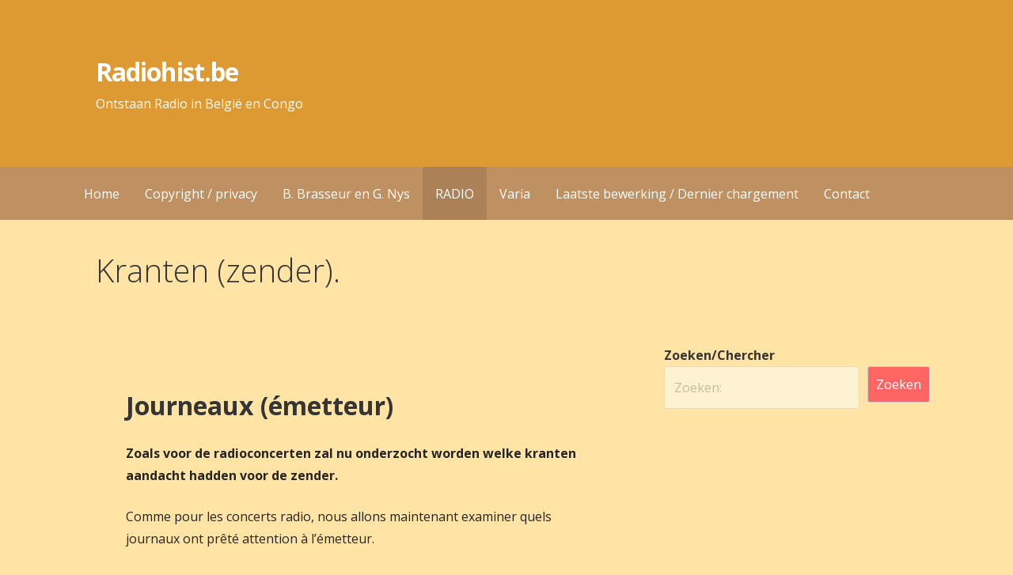

--- FILE ---
content_type: text/html; charset=UTF-8
request_url: https://radiohist.be/kranten/
body_size: 30679
content:
<!DOCTYPE html>

<html lang="nl-BE">

<head>

	<meta charset="UTF-8">

	<meta name="viewport" content="width=device-width, initial-scale=1">

	<link rel="profile" href="http://gmpg.org/xfn/11">

	<link rel="pingback" href="https://radiohist.be/xmlrpc.php">

	<title>Kranten (zender). &#8211; Radiohist.be</title>
<meta name='robots' content='max-image-preview:large' />
<link rel='dns-prefetch' href='//fonts.googleapis.com' />
<link rel="alternate" type="application/rss+xml" title="Radiohist.be &raquo; feed" href="https://radiohist.be/feed/" />
<link rel="alternate" type="application/rss+xml" title="Radiohist.be &raquo; reactiesfeed" href="https://radiohist.be/comments/feed/" />
<link rel="alternate" title="oEmbed (JSON)" type="application/json+oembed" href="https://radiohist.be/wp-json/oembed/1.0/embed?url=https%3A%2F%2Fradiohist.be%2Fkranten%2F" />
<link rel="alternate" title="oEmbed (XML)" type="text/xml+oembed" href="https://radiohist.be/wp-json/oembed/1.0/embed?url=https%3A%2F%2Fradiohist.be%2Fkranten%2F&#038;format=xml" />
<style id='wp-img-auto-sizes-contain-inline-css' type='text/css'>
img:is([sizes=auto i],[sizes^="auto," i]){contain-intrinsic-size:3000px 1500px}
/*# sourceURL=wp-img-auto-sizes-contain-inline-css */
</style>
<style id='wp-emoji-styles-inline-css' type='text/css'>

	img.wp-smiley, img.emoji {
		display: inline !important;
		border: none !important;
		box-shadow: none !important;
		height: 1em !important;
		width: 1em !important;
		margin: 0 0.07em !important;
		vertical-align: -0.1em !important;
		background: none !important;
		padding: 0 !important;
	}
/*# sourceURL=wp-emoji-styles-inline-css */
</style>
<style id='wp-block-library-inline-css' type='text/css'>
:root{--wp-block-synced-color:#7a00df;--wp-block-synced-color--rgb:122,0,223;--wp-bound-block-color:var(--wp-block-synced-color);--wp-editor-canvas-background:#ddd;--wp-admin-theme-color:#007cba;--wp-admin-theme-color--rgb:0,124,186;--wp-admin-theme-color-darker-10:#006ba1;--wp-admin-theme-color-darker-10--rgb:0,107,160.5;--wp-admin-theme-color-darker-20:#005a87;--wp-admin-theme-color-darker-20--rgb:0,90,135;--wp-admin-border-width-focus:2px}@media (min-resolution:192dpi){:root{--wp-admin-border-width-focus:1.5px}}.wp-element-button{cursor:pointer}:root .has-very-light-gray-background-color{background-color:#eee}:root .has-very-dark-gray-background-color{background-color:#313131}:root .has-very-light-gray-color{color:#eee}:root .has-very-dark-gray-color{color:#313131}:root .has-vivid-green-cyan-to-vivid-cyan-blue-gradient-background{background:linear-gradient(135deg,#00d084,#0693e3)}:root .has-purple-crush-gradient-background{background:linear-gradient(135deg,#34e2e4,#4721fb 50%,#ab1dfe)}:root .has-hazy-dawn-gradient-background{background:linear-gradient(135deg,#faaca8,#dad0ec)}:root .has-subdued-olive-gradient-background{background:linear-gradient(135deg,#fafae1,#67a671)}:root .has-atomic-cream-gradient-background{background:linear-gradient(135deg,#fdd79a,#004a59)}:root .has-nightshade-gradient-background{background:linear-gradient(135deg,#330968,#31cdcf)}:root .has-midnight-gradient-background{background:linear-gradient(135deg,#020381,#2874fc)}:root{--wp--preset--font-size--normal:16px;--wp--preset--font-size--huge:42px}.has-regular-font-size{font-size:1em}.has-larger-font-size{font-size:2.625em}.has-normal-font-size{font-size:var(--wp--preset--font-size--normal)}.has-huge-font-size{font-size:var(--wp--preset--font-size--huge)}:root .has-text-align-center{text-align:center}:root .has-text-align-left{text-align:left}:root .has-text-align-right{text-align:right}.has-fit-text{white-space:nowrap!important}#end-resizable-editor-section{display:none}.aligncenter{clear:both}.items-justified-left{justify-content:flex-start}.items-justified-center{justify-content:center}.items-justified-right{justify-content:flex-end}.items-justified-space-between{justify-content:space-between}.screen-reader-text{word-wrap:normal!important;border:0;clip-path:inset(50%);height:1px;margin:-1px;overflow:hidden;padding:0;position:absolute;width:1px}.screen-reader-text:focus{background-color:#ddd;clip-path:none;color:#444;display:block;font-size:1em;height:auto;left:5px;line-height:normal;padding:15px 23px 14px;text-decoration:none;top:5px;width:auto;z-index:100000}html :where(.has-border-color){border-style:solid}html :where([style*=border-top-color]){border-top-style:solid}html :where([style*=border-right-color]){border-right-style:solid}html :where([style*=border-bottom-color]){border-bottom-style:solid}html :where([style*=border-left-color]){border-left-style:solid}html :where([style*=border-width]){border-style:solid}html :where([style*=border-top-width]){border-top-style:solid}html :where([style*=border-right-width]){border-right-style:solid}html :where([style*=border-bottom-width]){border-bottom-style:solid}html :where([style*=border-left-width]){border-left-style:solid}html :where(img[class*=wp-image-]){height:auto;max-width:100%}:where(figure){margin:0 0 1em}html :where(.is-position-sticky){--wp-admin--admin-bar--position-offset:var(--wp-admin--admin-bar--height,0px)}@media screen and (max-width:600px){html :where(.is-position-sticky){--wp-admin--admin-bar--position-offset:0px}}

/*# sourceURL=wp-block-library-inline-css */
</style><style id='wp-block-heading-inline-css' type='text/css'>
h1:where(.wp-block-heading).has-background,h2:where(.wp-block-heading).has-background,h3:where(.wp-block-heading).has-background,h4:where(.wp-block-heading).has-background,h5:where(.wp-block-heading).has-background,h6:where(.wp-block-heading).has-background{padding:1.25em 2.375em}h1.has-text-align-left[style*=writing-mode]:where([style*=vertical-lr]),h1.has-text-align-right[style*=writing-mode]:where([style*=vertical-rl]),h2.has-text-align-left[style*=writing-mode]:where([style*=vertical-lr]),h2.has-text-align-right[style*=writing-mode]:where([style*=vertical-rl]),h3.has-text-align-left[style*=writing-mode]:where([style*=vertical-lr]),h3.has-text-align-right[style*=writing-mode]:where([style*=vertical-rl]),h4.has-text-align-left[style*=writing-mode]:where([style*=vertical-lr]),h4.has-text-align-right[style*=writing-mode]:where([style*=vertical-rl]),h5.has-text-align-left[style*=writing-mode]:where([style*=vertical-lr]),h5.has-text-align-right[style*=writing-mode]:where([style*=vertical-rl]),h6.has-text-align-left[style*=writing-mode]:where([style*=vertical-lr]),h6.has-text-align-right[style*=writing-mode]:where([style*=vertical-rl]){rotate:180deg}
/*# sourceURL=https://radiohist.be/wp-content/plugins/gutenberg/build/styles/block-library/heading/style.min.css */
</style>
<style id='wp-block-paragraph-inline-css' type='text/css'>
.is-small-text{font-size:.875em}.is-regular-text{font-size:1em}.is-large-text{font-size:2.25em}.is-larger-text{font-size:3em}.has-drop-cap:not(:focus):first-letter{float:left;font-size:8.4em;font-style:normal;font-weight:100;line-height:.68;margin:.05em .1em 0 0;text-transform:uppercase}body.rtl .has-drop-cap:not(:focus):first-letter{float:none;margin-left:.1em}p.has-drop-cap.has-background{overflow:hidden}:root :where(p.has-background){padding:1.25em 2.375em}:where(p.has-text-color:not(.has-link-color)) a{color:inherit}p.has-text-align-left[style*="writing-mode:vertical-lr"],p.has-text-align-right[style*="writing-mode:vertical-rl"]{rotate:180deg}
/*# sourceURL=https://radiohist.be/wp-content/plugins/gutenberg/build/styles/block-library/paragraph/style.min.css */
</style>
<style id='wp-block-search-inline-css' type='text/css'>
.wp-block-search__button{margin-left:10px;word-break:normal}.wp-block-search__button.has-icon{line-height:0}.wp-block-search__button svg{fill:currentColor;height:1.25em;min-height:24px;min-width:24px;vertical-align:text-bottom;width:1.25em}:where(.wp-block-search__button){border:1px solid #ccc;padding:6px 10px}.wp-block-search__inside-wrapper{display:flex;flex:auto;flex-wrap:nowrap;max-width:100%}.wp-block-search__label{width:100%}.wp-block-search.wp-block-search__button-only .wp-block-search__button{box-sizing:border-box;display:flex;flex-shrink:0;justify-content:center;margin-left:0;max-width:100%}.wp-block-search.wp-block-search__button-only .wp-block-search__inside-wrapper{min-width:0!important;transition-property:width}.wp-block-search.wp-block-search__button-only .wp-block-search__input{flex-basis:100%;transition-duration:.3s}.wp-block-search.wp-block-search__button-only.wp-block-search__searchfield-hidden,.wp-block-search.wp-block-search__button-only.wp-block-search__searchfield-hidden .wp-block-search__inside-wrapper{overflow:hidden}.wp-block-search.wp-block-search__button-only.wp-block-search__searchfield-hidden .wp-block-search__input{border-left-width:0!important;border-right-width:0!important;flex-basis:0;flex-grow:0;margin:0;min-width:0!important;padding-left:0!important;padding-right:0!important;width:0!important}:where(.wp-block-search__input){appearance:none;border:1px solid #949494;flex-grow:1;font-family:inherit;font-size:inherit;font-style:inherit;font-weight:inherit;letter-spacing:inherit;line-height:inherit;margin-left:0;margin-right:0;min-width:3rem;padding:8px;text-decoration:unset!important;text-transform:inherit}:where(.wp-block-search__button-inside .wp-block-search__inside-wrapper){background-color:#fff;border:1px solid #949494;box-sizing:border-box;padding:4px}:where(.wp-block-search__button-inside .wp-block-search__inside-wrapper) .wp-block-search__input{border:none;border-radius:0;padding:0 4px}:where(.wp-block-search__button-inside .wp-block-search__inside-wrapper) .wp-block-search__input:focus{outline:none}:where(.wp-block-search__button-inside .wp-block-search__inside-wrapper) :where(.wp-block-search__button){padding:4px 8px}.wp-block-search.aligncenter .wp-block-search__inside-wrapper{margin:auto}.wp-block[data-align=right] .wp-block-search.wp-block-search__button-only .wp-block-search__inside-wrapper{float:right}
/*# sourceURL=https://radiohist.be/wp-content/plugins/gutenberg/build/styles/block-library/search/style.min.css */
</style>
<style id='wp-block-search-theme-inline-css' type='text/css'>
.wp-block-search .wp-block-search__label{font-weight:700}.wp-block-search__button{border:1px solid #ccc;padding:.375em .625em}
/*# sourceURL=https://radiohist.be/wp-content/plugins/gutenberg/build/styles/block-library/search/theme.min.css */
</style>
<style id='global-styles-inline-css' type='text/css'>
:root{--wp--preset--aspect-ratio--square: 1;--wp--preset--aspect-ratio--4-3: 4/3;--wp--preset--aspect-ratio--3-4: 3/4;--wp--preset--aspect-ratio--3-2: 3/2;--wp--preset--aspect-ratio--2-3: 2/3;--wp--preset--aspect-ratio--16-9: 16/9;--wp--preset--aspect-ratio--9-16: 9/16;--wp--preset--color--black: #000000;--wp--preset--color--cyan-bluish-gray: #abb8c3;--wp--preset--color--white: #ffffff;--wp--preset--color--pale-pink: #f78da7;--wp--preset--color--vivid-red: #cf2e2e;--wp--preset--color--luminous-vivid-orange: #ff6900;--wp--preset--color--luminous-vivid-amber: #fcb900;--wp--preset--color--light-green-cyan: #7bdcb5;--wp--preset--color--vivid-green-cyan: #00d084;--wp--preset--color--pale-cyan-blue: #8ed1fc;--wp--preset--color--vivid-cyan-blue: #0693e3;--wp--preset--color--vivid-purple: #9b51e0;--wp--preset--color--primary: #03263B;--wp--preset--color--secondary: #0b3954;--wp--preset--color--tertiary: #bddae6;--wp--preset--color--quaternary: #ff6663;--wp--preset--color--quinary: #ffffff;--wp--preset--gradient--vivid-cyan-blue-to-vivid-purple: linear-gradient(135deg,rgb(6,147,227) 0%,rgb(155,81,224) 100%);--wp--preset--gradient--light-green-cyan-to-vivid-green-cyan: linear-gradient(135deg,rgb(122,220,180) 0%,rgb(0,208,130) 100%);--wp--preset--gradient--luminous-vivid-amber-to-luminous-vivid-orange: linear-gradient(135deg,rgb(252,185,0) 0%,rgb(255,105,0) 100%);--wp--preset--gradient--luminous-vivid-orange-to-vivid-red: linear-gradient(135deg,rgb(255,105,0) 0%,rgb(207,46,46) 100%);--wp--preset--gradient--very-light-gray-to-cyan-bluish-gray: linear-gradient(135deg,rgb(238,238,238) 0%,rgb(169,184,195) 100%);--wp--preset--gradient--cool-to-warm-spectrum: linear-gradient(135deg,rgb(74,234,220) 0%,rgb(151,120,209) 20%,rgb(207,42,186) 40%,rgb(238,44,130) 60%,rgb(251,105,98) 80%,rgb(254,248,76) 100%);--wp--preset--gradient--blush-light-purple: linear-gradient(135deg,rgb(255,206,236) 0%,rgb(152,150,240) 100%);--wp--preset--gradient--blush-bordeaux: linear-gradient(135deg,rgb(254,205,165) 0%,rgb(254,45,45) 50%,rgb(107,0,62) 100%);--wp--preset--gradient--luminous-dusk: linear-gradient(135deg,rgb(255,203,112) 0%,rgb(199,81,192) 50%,rgb(65,88,208) 100%);--wp--preset--gradient--pale-ocean: linear-gradient(135deg,rgb(255,245,203) 0%,rgb(182,227,212) 50%,rgb(51,167,181) 100%);--wp--preset--gradient--electric-grass: linear-gradient(135deg,rgb(202,248,128) 0%,rgb(113,206,126) 100%);--wp--preset--gradient--midnight: linear-gradient(135deg,rgb(2,3,129) 0%,rgb(40,116,252) 100%);--wp--preset--font-size--small: 13px;--wp--preset--font-size--medium: 20px;--wp--preset--font-size--large: 36px;--wp--preset--font-size--x-large: 42px;--wp--preset--spacing--20: 0.44rem;--wp--preset--spacing--30: 0.67rem;--wp--preset--spacing--40: 1rem;--wp--preset--spacing--50: 1.5rem;--wp--preset--spacing--60: 2.25rem;--wp--preset--spacing--70: 3.38rem;--wp--preset--spacing--80: 5.06rem;--wp--preset--shadow--natural: 6px 6px 9px rgba(0, 0, 0, 0.2);--wp--preset--shadow--deep: 12px 12px 50px rgba(0, 0, 0, 0.4);--wp--preset--shadow--sharp: 6px 6px 0px rgba(0, 0, 0, 0.2);--wp--preset--shadow--outlined: 6px 6px 0px -3px rgb(255, 255, 255), 6px 6px rgb(0, 0, 0);--wp--preset--shadow--crisp: 6px 6px 0px rgb(0, 0, 0);}:where(body) { margin: 0; }:where(.is-layout-flex){gap: 0.5em;}:where(.is-layout-grid){gap: 0.5em;}body .is-layout-flex{display: flex;}.is-layout-flex{flex-wrap: wrap;align-items: center;}.is-layout-flex > :is(*, div){margin: 0;}body .is-layout-grid{display: grid;}.is-layout-grid > :is(*, div){margin: 0;}body{padding-top: 0px;padding-right: 0px;padding-bottom: 0px;padding-left: 0px;}a:where(:not(.wp-element-button)){text-decoration: underline;}:root :where(.wp-element-button, .wp-block-button__link){background-color: #32373c;border-width: 0;color: #fff;font-family: inherit;font-size: inherit;font-style: inherit;font-weight: inherit;letter-spacing: inherit;line-height: inherit;padding-top: calc(0.667em + 2px);padding-right: calc(1.333em + 2px);padding-bottom: calc(0.667em + 2px);padding-left: calc(1.333em + 2px);text-decoration: none;text-transform: inherit;}.has-black-color{color: var(--wp--preset--color--black) !important;}.has-cyan-bluish-gray-color{color: var(--wp--preset--color--cyan-bluish-gray) !important;}.has-white-color{color: var(--wp--preset--color--white) !important;}.has-pale-pink-color{color: var(--wp--preset--color--pale-pink) !important;}.has-vivid-red-color{color: var(--wp--preset--color--vivid-red) !important;}.has-luminous-vivid-orange-color{color: var(--wp--preset--color--luminous-vivid-orange) !important;}.has-luminous-vivid-amber-color{color: var(--wp--preset--color--luminous-vivid-amber) !important;}.has-light-green-cyan-color{color: var(--wp--preset--color--light-green-cyan) !important;}.has-vivid-green-cyan-color{color: var(--wp--preset--color--vivid-green-cyan) !important;}.has-pale-cyan-blue-color{color: var(--wp--preset--color--pale-cyan-blue) !important;}.has-vivid-cyan-blue-color{color: var(--wp--preset--color--vivid-cyan-blue) !important;}.has-vivid-purple-color{color: var(--wp--preset--color--vivid-purple) !important;}.has-primary-color{color: var(--wp--preset--color--primary) !important;}.has-secondary-color{color: var(--wp--preset--color--secondary) !important;}.has-tertiary-color{color: var(--wp--preset--color--tertiary) !important;}.has-quaternary-color{color: var(--wp--preset--color--quaternary) !important;}.has-quinary-color{color: var(--wp--preset--color--quinary) !important;}.has-black-background-color{background-color: var(--wp--preset--color--black) !important;}.has-cyan-bluish-gray-background-color{background-color: var(--wp--preset--color--cyan-bluish-gray) !important;}.has-white-background-color{background-color: var(--wp--preset--color--white) !important;}.has-pale-pink-background-color{background-color: var(--wp--preset--color--pale-pink) !important;}.has-vivid-red-background-color{background-color: var(--wp--preset--color--vivid-red) !important;}.has-luminous-vivid-orange-background-color{background-color: var(--wp--preset--color--luminous-vivid-orange) !important;}.has-luminous-vivid-amber-background-color{background-color: var(--wp--preset--color--luminous-vivid-amber) !important;}.has-light-green-cyan-background-color{background-color: var(--wp--preset--color--light-green-cyan) !important;}.has-vivid-green-cyan-background-color{background-color: var(--wp--preset--color--vivid-green-cyan) !important;}.has-pale-cyan-blue-background-color{background-color: var(--wp--preset--color--pale-cyan-blue) !important;}.has-vivid-cyan-blue-background-color{background-color: var(--wp--preset--color--vivid-cyan-blue) !important;}.has-vivid-purple-background-color{background-color: var(--wp--preset--color--vivid-purple) !important;}.has-primary-background-color{background-color: var(--wp--preset--color--primary) !important;}.has-secondary-background-color{background-color: var(--wp--preset--color--secondary) !important;}.has-tertiary-background-color{background-color: var(--wp--preset--color--tertiary) !important;}.has-quaternary-background-color{background-color: var(--wp--preset--color--quaternary) !important;}.has-quinary-background-color{background-color: var(--wp--preset--color--quinary) !important;}.has-black-border-color{border-color: var(--wp--preset--color--black) !important;}.has-cyan-bluish-gray-border-color{border-color: var(--wp--preset--color--cyan-bluish-gray) !important;}.has-white-border-color{border-color: var(--wp--preset--color--white) !important;}.has-pale-pink-border-color{border-color: var(--wp--preset--color--pale-pink) !important;}.has-vivid-red-border-color{border-color: var(--wp--preset--color--vivid-red) !important;}.has-luminous-vivid-orange-border-color{border-color: var(--wp--preset--color--luminous-vivid-orange) !important;}.has-luminous-vivid-amber-border-color{border-color: var(--wp--preset--color--luminous-vivid-amber) !important;}.has-light-green-cyan-border-color{border-color: var(--wp--preset--color--light-green-cyan) !important;}.has-vivid-green-cyan-border-color{border-color: var(--wp--preset--color--vivid-green-cyan) !important;}.has-pale-cyan-blue-border-color{border-color: var(--wp--preset--color--pale-cyan-blue) !important;}.has-vivid-cyan-blue-border-color{border-color: var(--wp--preset--color--vivid-cyan-blue) !important;}.has-vivid-purple-border-color{border-color: var(--wp--preset--color--vivid-purple) !important;}.has-primary-border-color{border-color: var(--wp--preset--color--primary) !important;}.has-secondary-border-color{border-color: var(--wp--preset--color--secondary) !important;}.has-tertiary-border-color{border-color: var(--wp--preset--color--tertiary) !important;}.has-quaternary-border-color{border-color: var(--wp--preset--color--quaternary) !important;}.has-quinary-border-color{border-color: var(--wp--preset--color--quinary) !important;}.has-vivid-cyan-blue-to-vivid-purple-gradient-background{background: var(--wp--preset--gradient--vivid-cyan-blue-to-vivid-purple) !important;}.has-light-green-cyan-to-vivid-green-cyan-gradient-background{background: var(--wp--preset--gradient--light-green-cyan-to-vivid-green-cyan) !important;}.has-luminous-vivid-amber-to-luminous-vivid-orange-gradient-background{background: var(--wp--preset--gradient--luminous-vivid-amber-to-luminous-vivid-orange) !important;}.has-luminous-vivid-orange-to-vivid-red-gradient-background{background: var(--wp--preset--gradient--luminous-vivid-orange-to-vivid-red) !important;}.has-very-light-gray-to-cyan-bluish-gray-gradient-background{background: var(--wp--preset--gradient--very-light-gray-to-cyan-bluish-gray) !important;}.has-cool-to-warm-spectrum-gradient-background{background: var(--wp--preset--gradient--cool-to-warm-spectrum) !important;}.has-blush-light-purple-gradient-background{background: var(--wp--preset--gradient--blush-light-purple) !important;}.has-blush-bordeaux-gradient-background{background: var(--wp--preset--gradient--blush-bordeaux) !important;}.has-luminous-dusk-gradient-background{background: var(--wp--preset--gradient--luminous-dusk) !important;}.has-pale-ocean-gradient-background{background: var(--wp--preset--gradient--pale-ocean) !important;}.has-electric-grass-gradient-background{background: var(--wp--preset--gradient--electric-grass) !important;}.has-midnight-gradient-background{background: var(--wp--preset--gradient--midnight) !important;}.has-small-font-size{font-size: var(--wp--preset--font-size--small) !important;}.has-medium-font-size{font-size: var(--wp--preset--font-size--medium) !important;}.has-large-font-size{font-size: var(--wp--preset--font-size--large) !important;}.has-x-large-font-size{font-size: var(--wp--preset--font-size--x-large) !important;}
/*# sourceURL=global-styles-inline-css */
</style>

<style id='classic-theme-styles-inline-css' type='text/css'>
.wp-block-button__link{background-color:#32373c;border-radius:9999px;box-shadow:none;color:#fff;font-size:1.125em;padding:calc(.667em + 2px) calc(1.333em + 2px);text-decoration:none}.wp-block-file__button{background:#32373c;color:#fff}.wp-block-accordion-heading{margin:0}.wp-block-accordion-heading__toggle{background-color:inherit!important;color:inherit!important}.wp-block-accordion-heading__toggle:not(:focus-visible){outline:none}.wp-block-accordion-heading__toggle:focus,.wp-block-accordion-heading__toggle:hover{background-color:inherit!important;border:none;box-shadow:none;color:inherit;padding:var(--wp--preset--spacing--20,1em) 0;text-decoration:none}.wp-block-accordion-heading__toggle:focus-visible{outline:auto;outline-offset:0}
/*# sourceURL=https://radiohist.be/wp-content/plugins/gutenberg/build/styles/block-library/classic.min.css */
</style>
<link rel='stylesheet' id='primer-css' href='https://radiohist.be/wp-content/themes/primer/style.css?ver=6.9' type='text/css' media='all' />
<style id='primer-inline-css' type='text/css'>
.site-title a,.site-title a:visited{color:#ffffff;}.site-title a:hover,.site-title a:visited:hover{color:rgba(255, 255, 255, 0.8);}
.site-description{color:#ffffff;}
.hero,.hero .widget h1,.hero .widget h2,.hero .widget h3,.hero .widget h4,.hero .widget h5,.hero .widget h6,.hero .widget p,.hero .widget blockquote,.hero .widget cite,.hero .widget table,.hero .widget ul,.hero .widget ol,.hero .widget li,.hero .widget dd,.hero .widget dt,.hero .widget address,.hero .widget code,.hero .widget pre,.hero .widget .widget-title,.hero .page-header h1{color:#ffffff;}
.main-navigation ul li a,.main-navigation ul li a:visited,.main-navigation ul li a:hover,.main-navigation ul li a:focus,.main-navigation ul li a:visited:hover{color:#ffffff;}.main-navigation .sub-menu .menu-item-has-children > a::after{border-right-color:#ffffff;border-left-color:#ffffff;}.menu-toggle div{background-color:#ffffff;}.main-navigation ul li a:hover,.main-navigation ul li a:focus{color:rgba(255, 255, 255, 0.8);}
h1,h2,h3,h4,h5,h6,label,legend,table th,dl dt,.entry-title,.entry-title a,.entry-title a:visited,.widget-title{color:#353535;}.entry-title a:hover,.entry-title a:visited:hover,.entry-title a:focus,.entry-title a:visited:focus,.entry-title a:active,.entry-title a:visited:active{color:rgba(53, 53, 53, 0.8);}
body,input,select,textarea,input[type="text"]:focus,input[type="email"]:focus,input[type="url"]:focus,input[type="password"]:focus,input[type="search"]:focus,input[type="number"]:focus,input[type="tel"]:focus,input[type="range"]:focus,input[type="date"]:focus,input[type="month"]:focus,input[type="week"]:focus,input[type="time"]:focus,input[type="datetime"]:focus,input[type="datetime-local"]:focus,input[type="color"]:focus,textarea:focus,.navigation.pagination .paging-nav-text{color:#252525;}hr{background-color:rgba(37, 37, 37, 0.1);border-color:rgba(37, 37, 37, 0.1);}input[type="text"],input[type="email"],input[type="url"],input[type="password"],input[type="search"],input[type="number"],input[type="tel"],input[type="range"],input[type="date"],input[type="month"],input[type="week"],input[type="time"],input[type="datetime"],input[type="datetime-local"],input[type="color"],textarea,.select2-container .select2-choice{color:rgba(37, 37, 37, 0.5);border-color:rgba(37, 37, 37, 0.1);}select,fieldset,blockquote,pre,code,abbr,acronym,.hentry table th,.hentry table td{border-color:rgba(37, 37, 37, 0.1);}.hentry table tr:hover td{background-color:rgba(37, 37, 37, 0.05);}
blockquote,.entry-meta,.entry-footer,.comment-meta .says,.logged-in-as,.wp-block-coblocks-author__heading{color:#686868;}
.site-footer .widget-title,.site-footer h1,.site-footer h2,.site-footer h3,.site-footer h4,.site-footer h5,.site-footer h6{color:#353535;}
.site-footer .widget,.site-footer .widget form label{color:#252525;}
.footer-menu ul li a,.footer-menu ul li a:visited{color:#686868;}.site-info-wrapper .social-menu a{background-color:#686868;}.footer-menu ul li a:hover,.footer-menu ul li a:visited:hover{color:rgba(104, 104, 104, 0.8);}
.site-info-wrapper .site-info-text{color:#686868;}
a,a:visited,.entry-title a:hover,.entry-title a:visited:hover{color:#ff6663;}.navigation.pagination .nav-links .page-numbers.current,.social-menu a:hover{background-color:#ff6663;}a:hover,a:visited:hover,a:focus,a:visited:focus,a:active,a:visited:active{color:rgba(255, 102, 99, 0.8);}.comment-list li.bypostauthor{border-color:rgba(255, 102, 99, 0.2);}
button,a.button,a.button:visited,input[type="button"],input[type="reset"],input[type="submit"],.wp-block-button__link,.site-info-wrapper .social-menu a:hover{background-color:#ff6663;border-color:#ff6663;}button:hover,button:active,button:focus,a.button:hover,a.button:active,a.button:focus,a.button:visited:hover,a.button:visited:active,a.button:visited:focus,input[type="button"]:hover,input[type="button"]:active,input[type="button"]:focus,input[type="reset"]:hover,input[type="reset"]:active,input[type="reset"]:focus,input[type="submit"]:hover,input[type="submit"]:active,input[type="submit"]:focus{background-color:rgba(255, 102, 99, 0.8);border-color:rgba(255, 102, 99, 0.8);}
button,button:hover,button:active,button:focus,a.button,a.button:hover,a.button:active,a.button:focus,a.button:visited,a.button:visited:hover,a.button:visited:active,a.button:visited:focus,input[type="button"],input[type="button"]:hover,input[type="button"]:active,input[type="button"]:focus,input[type="reset"],input[type="reset"]:hover,input[type="reset"]:active,input[type="reset"]:focus,input[type="submit"],input[type="submit"]:hover,input[type="submit"]:active,input[type="submit"]:focus,.wp-block-button__link{color:#ffffff;}
body{background-color:#ffe4a5;}.navigation.pagination .nav-links .page-numbers.current{color:#ffe4a5;}
.hentry,.comments-area,.widget,#page > .page-title-container{background-color:#ffe4a5;}
.site-header{background-color:#dd9933;}.site-header{-webkit-box-shadow:inset 0 0 0 9999em;-moz-box-shadow:inset 0 0 0 9999em;box-shadow:inset 0 0 0 9999em;color:rgba(221, 153, 51, 0.50);}
.main-navigation-container,.main-navigation.open,.main-navigation ul ul,.main-navigation .sub-menu{background-color:#bf9061;}
.site-footer{background-color:#0b3954;}
.site-footer .widget{background-color:#ffffff;}
.site-info-wrapper{background-color:#f5f5f5;}.site-info-wrapper .social-menu a,.site-info-wrapper .social-menu a:visited,.site-info-wrapper .social-menu a:hover,.site-info-wrapper .social-menu a:visited:hover{color:#f5f5f5;}
.has-primary-color{color:#03263B;}.has-primary-background-color{background-color:#03263B;}
.has-secondary-color{color:#0b3954;}.has-secondary-background-color{background-color:#0b3954;}
.has-tertiary-color{color:#bddae6;}.has-tertiary-background-color{background-color:#bddae6;}
.has-quaternary-color{color:#ff6663;}.has-quaternary-background-color{background-color:#ff6663;}
.has-quinary-color{color:#ffffff;}.has-quinary-background-color{background-color:#ffffff;}
/*# sourceURL=primer-inline-css */
</style>
<link rel='stylesheet' id='primer-fonts-css' href='https://fonts.googleapis.com/css?family=Open+Sans%3A300%2C400%2C700&#038;subset=latin&#038;ver=1.8.9' type='text/css' media='all' />
<style id='primer-fonts-inline-css' type='text/css'>
.site-title{font-family:"Open Sans", sans-serif;}
.main-navigation ul li a,.main-navigation ul li a:visited,button,a.button,a.fl-button,input[type="button"],input[type="reset"],input[type="submit"]{font-family:"Open Sans", sans-serif;}
h1,h2,h3,h4,h5,h6,label,legend,table th,dl dt,.entry-title,.widget-title{font-family:"Open Sans", sans-serif;}
body,p,ol li,ul li,dl dd,.fl-callout-text{font-family:"Open Sans", sans-serif;}
blockquote,.entry-meta,.entry-footer,.comment-list li .comment-meta .says,.comment-list li .comment-metadata,.comment-reply-link,#respond .logged-in-as{font-family:"Open Sans", sans-serif;}
/*# sourceURL=primer-fonts-inline-css */
</style>
<script type="text/javascript" src="https://radiohist.be/wp-includes/js/jquery/jquery.min.js?ver=3.7.1" id="jquery-core-js"></script>
<script type="text/javascript" src="https://radiohist.be/wp-includes/js/jquery/jquery-migrate.min.js?ver=3.4.1" id="jquery-migrate-js"></script>
<link rel="https://api.w.org/" href="https://radiohist.be/wp-json/" /><link rel="alternate" title="JSON" type="application/json" href="https://radiohist.be/wp-json/wp/v2/pages/1033" /><link rel="EditURI" type="application/rsd+xml" title="RSD" href="https://radiohist.be/xmlrpc.php?rsd" />
<meta name="generator" content="WordPress 6.9" />
<link rel='shortlink' href='https://radiohist.be/?p=1033' />
<meta name="google-site-verification" content="dcVqY4AdYxn1CmZ5VxhZPP7aRjxCEaydru_bVFNlxgI" /><link rel="canonical" href="https://radiohist.be/kranten/" />

<style type='text/css'>
.site-title a,.site-title a:visited{color:ffffff;}
</style><style type="text/css" id="custom-background-css">
body.custom-background { background-color: #ffe4a5; }
</style>
	<link rel="icon" href="https://radiohist.be/wp-content/uploads/cropped-Radiobell_Bell-50_1932-32x32.png" sizes="32x32" />
<link rel="icon" href="https://radiohist.be/wp-content/uploads/cropped-Radiobell_Bell-50_1932-192x192.png" sizes="192x192" />
<link rel="apple-touch-icon" href="https://radiohist.be/wp-content/uploads/cropped-Radiobell_Bell-50_1932-180x180.png" />
<meta name="msapplication-TileImage" content="https://radiohist.be/wp-content/uploads/cropped-Radiobell_Bell-50_1932-270x270.png" />

</head>

<body class="wp-singular page-template-default page page-id-1033 custom-background wp-theme-primer layout-two-column-default">

	
	<div id="page" class="hfeed site">

		<a class="skip-link screen-reader-text" href="#content">Skip to content</a>

		
		<header id="masthead" class="site-header" role="banner">

			
			<div class="site-header-wrapper">

				
<div class="site-title-wrapper">

	
	<div class="site-title"><a href="https://radiohist.be/" rel="home">Radiohist.be</a></div>
	<div class="site-description">Ontstaan Radio in België en Congo</div>
</div><!-- .site-title-wrapper -->

<div class="hero">

	
	<div class="hero-inner">

		
	</div>

</div>

			</div><!-- .site-header-wrapper -->

			
		</header><!-- #masthead -->

		
<div class="main-navigation-container">

	
<div class="menu-toggle" id="menu-toggle" role="button" tabindex="0"
	>
	<div></div>
	<div></div>
	<div></div>
</div><!-- #menu-toggle -->

	<nav id="site-navigation" class="main-navigation">

		<div class="menu-hoofdmenu-container"><ul id="menu-hoofdmenu" class="menu"><li id="menu-item-1940" class="menu-item menu-item-type-post_type menu-item-object-page menu-item-home menu-item-1940"><a href="https://radiohist.be/">Home</a></li>
<li id="menu-item-8417" class="menu-item menu-item-type-post_type menu-item-object-page menu-item-8417"><a href="https://radiohist.be/copyright-privacy/">Copyright / privacy</a></li>
<li id="menu-item-2292" class="menu-item menu-item-type-post_type menu-item-object-page menu-item-2292"><a href="https://radiohist.be/over-ons/">B. Brasseur en G. Nys</a></li>
<li id="menu-item-10241" class="menu-item menu-item-type-post_type menu-item-object-page current-menu-ancestor current_page_ancestor menu-item-has-children menu-item-10241"><a href="https://radiohist.be/radio-2/">RADIO</a>
<span  class="expand" role="button" tabindex="0"></span>

<ul class="sub-menu">
	<li id="menu-item-1956" class="menu-item menu-item-type-post_type menu-item-object-page current-menu-ancestor current_page_ancestor menu-item-has-children menu-item-1956"><a href="https://radiohist.be/t-s-f-laken/">D.T. / T.S.F. La(e)ken</a>
	<span  class="expand" role="button" tabindex="0"></span>

	<ul class="sub-menu">
		<li id="menu-item-1993" class="menu-item menu-item-type-post_type menu-item-object-page menu-item-has-children menu-item-1993"><a href="https://radiohist.be/radioconcerten/">Radioconcerten</a>
		<span  class="expand" role="button" tabindex="0"></span>

		<ul class="sub-menu">
			<li id="menu-item-1974" class="menu-item menu-item-type-post_type menu-item-object-page menu-item-has-children menu-item-1974"><a href="https://radiohist.be/kranten-2/">Kranten (concerten)</a>
			<span  class="expand" role="button" tabindex="0"></span>

			<ul class="sub-menu">
				<li id="menu-item-1987" class="menu-item menu-item-type-post_type menu-item-object-page menu-item-1987"><a href="https://radiohist.be/le-soir/">1914, Le Soir, (“Les chansons qui volent”), 19 et 30 mars</a></li>
				<li id="menu-item-1982" class="menu-item menu-item-type-post_type menu-item-object-page menu-item-1982"><a href="https://radiohist.be/le-courier-de-lescaut-20-mars-et-30-31-mars-1914/">1914, Le Courrier de l&#8217;Escaut, 20 mars et 30-31 mars</a></li>
				<li id="menu-item-1981" class="menu-item menu-item-type-post_type menu-item-object-page menu-item-1981"><a href="https://radiohist.be/le-bien-public/">1914, Le Bien Public, 20-21, 22 et 31 mars</a></li>
				<li id="menu-item-1983" class="menu-item menu-item-type-post_type menu-item-object-page menu-item-1983"><a href="https://radiohist.be/ontvangers-op-netstroom/">1914, Le Matin, 29 mars</a></li>
				<li id="menu-item-1985" class="menu-item menu-item-type-post_type menu-item-object-page menu-item-1985"><a href="https://radiohist.be/t-s-f-laken/le-peuple-30-mars-1914/">1914, Le Peuple, 30 mars (Tenor chantant à Laeken)</a></li>
				<li id="menu-item-1984" class="menu-item menu-item-type-post_type menu-item-object-page menu-item-1984"><a href="https://radiohist.be/le-patriote-31-mars/">1914, Le Patriote, 31 mars</a></li>
				<li id="menu-item-19476" class="menu-item menu-item-type-post_type menu-item-object-page menu-item-19476"><a href="https://radiohist.be/1914-scheidt-boon-le-journal-de-bruxelles-des-concerts-retentissants/">1914, Scheidt-Boon, Le journal de Bruxelles, Des concerts retentissants</a></li>
				<li id="menu-item-1976" class="menu-item menu-item-type-post_type menu-item-object-page menu-item-1976"><a href="https://radiohist.be/avenir-du-luxembourg-14-15-avril/">1914, L’Avenir du Luxembourg, 14-15 avril</a></li>
				<li id="menu-item-2004" class="menu-item menu-item-type-post_type menu-item-object-page menu-item-2004"><a href="https://radiohist.be/the-straits-times-braillard-1934/">1934, R. Braillard, The Straits Times, 20th Anniversary of first Broadcast</a></li>
				<li id="menu-item-1988" class="menu-item menu-item-type-post_type menu-item-object-page menu-item-1988"><a href="https://radiohist.be/goldschmidt-et-le-diamant-noir/">1934, Le Soir, 30 mars, Goldschmidt et le diamant noir</a></li>
				<li id="menu-item-1942" class="menu-item menu-item-type-post_type menu-item-object-page menu-item-1942"><a href="https://radiohist.be/amerikaanse-kranten/">Amerikaanse kranten</a></li>
				<li id="menu-item-1943" class="menu-item menu-item-type-post_type menu-item-object-page menu-item-1943"><a href="https://radiohist.be/australische-kranten/">Australische kranten</a></li>
				<li id="menu-item-1963" class="menu-item menu-item-type-post_type menu-item-object-page menu-item-1963"><a href="https://radiohist.be/engelse-kranten/">Engelse kranten</a></li>
			</ul>
</li>
			<li id="menu-item-1995" class="menu-item menu-item-type-post_type menu-item-object-page menu-item-has-children menu-item-1995"><a href="https://radiohist.be/tijdschriften/">Tijdschriften (concerten)</a>
			<span  class="expand" role="button" tabindex="0"></span>

			<ul class="sub-menu">
				<li id="menu-item-2408" class="menu-item menu-item-type-post_type menu-item-object-page menu-item-2408"><a href="https://radiohist.be/t-s-f-au-parc-de-laeken/">1914, T.S.F. au parc de Laeken</a></li>
				<li id="menu-item-2382" class="menu-item menu-item-type-post_type menu-item-object-page menu-item-2382"><a href="https://radiohist.be/braillard-un-point-dhistoire/">1925, R. Braillard : Un point d’histoire</a></li>
				<li id="menu-item-1968" class="menu-item menu-item-type-post_type menu-item-object-page menu-item-1968"><a href="https://radiohist.be/goldschmidt-souvenirs-1931/">1931, R. Goldschmidt, Souvenirs…</a></li>
				<li id="menu-item-20228" class="menu-item menu-item-type-post_type menu-item-object-page menu-item-20228"><a href="https://radiohist.be/1934-universite-libre-de-bruxelles-au-roi-albert/">1934, Université Libre de Bruxelles, Au Roi Albert</a></li>
				<li id="menu-item-1947" class="menu-item menu-item-type-post_type menu-item-object-page menu-item-1947"><a href="https://radiohist.be/braillard-1934/">1934, R. Braillard, Geboorte radio-omroep</a></li>
				<li id="menu-item-2389" class="menu-item menu-item-type-post_type menu-item-object-page menu-item-2389"><a href="https://radiohist.be/terugblik-braillard-en-de-dorlodot-1934/">1934, Terugblik, Braillard en de Dorlodot</a></li>
				<li id="menu-item-2416" class="menu-item menu-item-type-post_type menu-item-object-page menu-item-2416"><a href="https://radiohist.be/the-birth-of-broadcasting/">1935, A.R. Burrows, The birth of broadcasting, UIR</a></li>
				<li id="menu-item-6368" class="menu-item menu-item-type-post_type menu-item-object-page menu-item-6368"><a href="https://radiohist.be/j-mussche-on4bk-over-de-zener-van-laken-1961/">1961, J. Mussche ON4BK over de zender van Laken</a></li>
				<li id="menu-item-2498" class="menu-item menu-item-type-post_type menu-item-object-page menu-item-2498"><a href="https://radiohist.be/brabo-1971/">1971, R. Metzemaekers, Pioniers Omroep</a></li>
			</ul>
</li>
		</ul>
</li>
		<li id="menu-item-1959" class="menu-item menu-item-type-post_type menu-item-object-page current-menu-ancestor current-menu-parent current_page_parent current_page_ancestor menu-item-has-children menu-item-1959"><a href="https://radiohist.be/de-grote-zender/">De grote zender/Le grand émetteur</a>
		<span  class="expand" role="button" tabindex="0"></span>

		<ul class="sub-menu">
			<li id="menu-item-1975" class="menu-item menu-item-type-post_type menu-item-object-page current-menu-item page_item page-item-1033 current_page_item menu-item-has-children menu-item-1975"><a href="https://radiohist.be/kranten/" aria-current="page">Kranten (zender)</a>
			<span  class="expand" role="button" tabindex="0"></span>

			<ul class="sub-menu">
				<li id="menu-item-1961" class="menu-item menu-item-type-post_type menu-item-object-page menu-item-1961"><a href="https://radiohist.be/eerste-meldingen/">1912-13, Eerste meldingen</a></li>
				<li id="menu-item-2486" class="menu-item menu-item-type-post_type menu-item-object-page menu-item-2486"><a href="https://radiohist.be/le-carillon-1913/">1913, Le Carillon, 22-23 février</a></li>
				<li id="menu-item-2491" class="menu-item menu-item-type-post_type menu-item-object-page menu-item-2491"><a href="https://radiohist.be/denderbode-1913/">1913, Denderbode, 13 februari</a></li>
				<li id="menu-item-1986" class="menu-item menu-item-type-post_type menu-item-object-page menu-item-1986"><a href="https://radiohist.be/le-soir-une-grosse-nouvelle-handelsblad-en-courrier-de-lescaut/">1913, Le Soir (grosse nouvelle), Handelsblab en Courrier de l&#8217;Escaut</a></li>
				<li id="menu-item-14990" class="menu-item menu-item-type-post_type menu-item-object-page menu-item-14990"><a href="https://radiohist.be/1913-le-xxeme-siecle-ou-en-sont-les-experiences-de-tsf-de-laeken-le-6-novembre-1913/">1913, Le XXème Siècle, Où en sont les expériences de TSF de Laeken, avec une visite à la villa Lacoste, le 6 novembre</a></li>
			</ul>
</li>
			<li id="menu-item-2005" class="menu-item menu-item-type-post_type menu-item-object-page menu-item-has-children menu-item-2005"><a href="https://radiohist.be/tijdschriften-2/">Tijdschriften (zender)</a>
			<span  class="expand" role="button" tabindex="0"></span>

			<ul class="sub-menu">
				<li id="menu-item-4253" class="menu-item menu-item-type-post_type menu-item-object-page menu-item-4253"><a href="https://radiohist.be/societe-bruxelloise-delectricite/">1906, Société Bruxelloise d’Electricité</a></li>
				<li id="menu-item-2451" class="menu-item menu-item-type-post_type menu-item-object-page menu-item-2451"><a href="https://radiohist.be/le-mouvement-geographique-1913/">1913, Le Mouvement Géographique</a></li>
				<li id="menu-item-1949" class="menu-item menu-item-type-post_type menu-item-object-page menu-item-1949"><a href="https://radiohist.be/bruxelles-boma-par-la-t-s-f/">1913, V. Boin, Bruxelles-Boma par la T.S.F.</a></li>
				<li id="menu-item-6372" class="menu-item menu-item-type-post_type menu-item-object-page menu-item-6372"><a href="https://radiohist.be/wireless-calls/">1913, Wireless calls, March 28</a></li>
				<li id="menu-item-5741" class="menu-item menu-item-type-post_type menu-item-object-page menu-item-5741"><a href="https://radiohist.be/t-s-f-le-poste-de-laeken-1914/">1913-14, Les sources de l’émetteur Bruxelles-Boma</a></li>
				<li id="menu-item-3313" class="menu-item menu-item-type-post_type menu-item-object-page menu-item-3313"><a href="https://radiohist.be/grote-zender-laeken/">1914, De “zaak” de Gallaix</a></li>
				<li id="menu-item-6302" class="menu-item menu-item-type-post_type menu-item-object-page menu-item-6302"><a href="https://radiohist.be/a-cosyn-la-station-de-t-s-f-de-laeken-1914/">1914, A. Cosyn, La station de T.S.F. de Laeken</a></li>
				<li id="menu-item-6443" class="menu-item menu-item-type-post_type menu-item-object-page menu-item-6443"><a href="https://radiohist.be/zender-van-laken-van-brx-naar-otl/">1914 (ca), Zender van Laken : van BRX naar OTL</a></li>
				<li id="menu-item-5753" class="menu-item menu-item-type-post_type menu-item-object-page menu-item-5753"><a href="https://radiohist.be/goldschmidt-de-briey-1918-2/">1918, Goldschmidt et de Briey, cables ou T.S.F.?</a></li>
			</ul>
</li>
		</ul>
</li>
		<li id="menu-item-6305" class="menu-item menu-item-type-post_type menu-item-object-page menu-item-has-children menu-item-6305"><a href="https://radiohist.be/lecole-pratique-de-t-s-f-2/">L&#8217;école pratique de T.S.F.</a>
		<span  class="expand" role="button" tabindex="0"></span>

		<ul class="sub-menu">
			<li id="menu-item-1977" class="menu-item menu-item-type-post_type menu-item-object-page menu-item-1977"><a href="https://radiohist.be/lecole-pratique-de-t-s-f/">1914, V. Boin, L’école pratique de T.S.F.</a></li>
		</ul>
</li>
		<li id="menu-item-5489" class="menu-item menu-item-type-post_type menu-item-object-page menu-item-5489"><a href="https://radiohist.be/r-braillard-rapport-debut-campagne-1914/">1914, R. Braillard, Rapport début campagne</a></li>
	</ul>
</li>
	<li id="menu-item-1955" class="menu-item menu-item-type-post_type menu-item-object-page menu-item-has-children menu-item-1955"><a href="https://radiohist.be/de-panne-guarini-baarle-hertog/">D.T. / T.S.F.  Della Riccia, De Panne, Guarini, Baarle-Hertog, Haeren, Velthem</a>
	<span  class="expand" role="button" tabindex="0"></span>

	<ul class="sub-menu">
		<li id="menu-item-7114" class="menu-item menu-item-type-post_type menu-item-object-page menu-item-7114"><a href="https://radiohist.be/angelo-della-riccia/">Angelo Della Riccia en de eerste professionele testen met draadloze telegrafie in België ?</a></li>
		<li id="menu-item-2851" class="menu-item menu-item-type-post_type menu-item-object-page menu-item-has-children menu-item-2851"><a href="https://radiohist.be/de-panne-en-nieuwpoort-bad/">De Panne en Nieuwpoort</a>
		<span  class="expand" role="button" tabindex="0"></span>

		<ul class="sub-menu">
			<li id="menu-item-5014" class="menu-item menu-item-type-post_type menu-item-object-page menu-item-5014"><a href="https://radiohist.be/de-mailboot-prinses-clementine-1898/">1898, De mailboot  “Prinses Clémentine”</a></li>
			<li id="menu-item-7088" class="menu-item menu-item-type-post_type menu-item-object-page menu-item-7088"><a href="https://radiohist.be/telegraphie-sans-fil-cosmos-1900/">1900, Télégraphie sans fil, Cosmos</a></li>
			<li id="menu-item-1960" class="menu-item menu-item-type-post_type menu-item-object-page menu-item-1960"><a href="https://radiohist.be/de-panne/">1901, De Panne, Le Carillon</a></li>
			<li id="menu-item-7042" class="menu-item menu-item-type-post_type menu-item-object-page menu-item-7042"><a href="https://radiohist.be/v-colin-installation-des-postes-a-la-panne-1901/">1901, V. Colin, Installation des postes à La Panne</a></li>
			<li id="menu-item-7055" class="menu-item menu-item-type-post_type menu-item-object-page menu-item-7055"><a href="https://radiohist.be/e-pierard-la-t-s-f-a-travers-les-ages-1901/">1901, E. Piérard, La T.S.F. à travers les âges</a></li>
			<li id="menu-item-2883" class="menu-item menu-item-type-post_type menu-item-object-page menu-item-2883"><a href="https://radiohist.be/de-panne-en-nieuwpoortbad-p-dubois-a-i-m-1910/">1910, P. Dubois, De Panne en Nieuwpoortbad, eerste deel</a></li>
			<li id="menu-item-3411" class="menu-item menu-item-type-post_type menu-item-object-page menu-item-3411"><a href="https://radiohist.be/de-panne-en-nieuwpoortbad-p-dubois-a-i-m-1910-deel-2/">1910, P. Dubois, De Panne en Nieuwpoortbad, tweede deel</a></li>
			<li id="menu-item-3489" class="menu-item menu-item-type-post_type menu-item-object-page menu-item-3489"><a href="https://radiohist.be/de-panne-en-nieuwpoortbad-p-dubois-a-i-m-1910-deel-3/">1910, P. Dubois, De Panne en Nieuwpoortbad, derde deel</a></li>
			<li id="menu-item-12737" class="menu-item menu-item-type-post_type menu-item-object-page menu-item-12737"><a href="https://radiohist.be/1931-maurice-travailleur-les-debuts-de-la-t-s-f-en-belgique/">1931, Maurice Travailleur, Les débuts de la T.S.F. en Belgique</a></li>
		</ul>
</li>
		<li id="menu-item-1969" class="menu-item menu-item-type-post_type menu-item-object-page menu-item-has-children menu-item-1969"><a href="https://radiohist.be/guarini/">Guarini</a>
		<span  class="expand" role="button" tabindex="0"></span>

		<ul class="sub-menu">
			<li id="menu-item-13560" class="menu-item menu-item-type-post_type menu-item-object-page menu-item-13560"><a href="https://radiohist.be/1900-guarini-transmission-de-lenergie-electrique-par-lether/">1900, Guarini, “Transmission de l’énergie électrique par l’éther”</a></li>
			<li id="menu-item-5392" class="menu-item menu-item-type-post_type menu-item-object-page menu-item-5392"><a href="https://radiohist.be/de-repetitor-voorloper-van-de-repeater/">1901, De repetitor, voorloper van de “repeater”.</a></li>
			<li id="menu-item-7335" class="menu-item menu-item-type-post_type menu-item-object-page menu-item-7335"><a href="https://radiohist.be/e-guarini-experiences-ondes-hertziennes-1901/">1901, E. Guarini, Expériences ondes hertziennes</a></li>
			<li id="menu-item-7242" class="menu-item menu-item-type-post_type menu-item-object-page menu-item-7242"><a href="https://radiohist.be/guarini-et-poncelet-academie-des-sciences/">1901, Guarini et Poncelet, Académie des Sciences</a></li>
			<li id="menu-item-6909" class="menu-item menu-item-type-post_type menu-item-object-page menu-item-6909"><a href="https://radiohist.be/emilio-guarini-foresio-in-le-matin-1900-1901/">1900-1901, Emilio Guarini-Foresio, &#8220;Le Matin&#8221;</a></li>
			<li id="menu-item-5388" class="menu-item menu-item-type-post_type menu-item-object-page menu-item-5388"><a href="https://radiohist.be/poncelet-et-le-repetiteur-de-guarini-1901/">1901, Poncelet et le répétiteur de Guarini</a></li>
			<li id="menu-item-6939" class="menu-item menu-item-type-post_type menu-item-object-page menu-item-6939"><a href="https://radiohist.be/e-guarini-le-journal-telegraphique-1901/">1901, E. Guarini, &#8220;Le journal Télégraphique</a></li>
			<li id="menu-item-6955" class="menu-item menu-item-type-post_type menu-item-object-page menu-item-6955"><a href="https://radiohist.be/le-repetiteur-annales-des-travaux-publics-1901/">1901, Le répétiteur, annales des Travaux Publics</a></li>
			<li id="menu-item-7245" class="menu-item menu-item-type-post_type menu-item-object-page menu-item-7245"><a href="https://radiohist.be/la-revue-cosmos-1901/">1901, La Revue &#8220;Cosmos&#8221; &#8211; Guarini et Poncelet</a></li>
			<li id="menu-item-6918" class="menu-item menu-item-type-post_type menu-item-object-page menu-item-6918"><a href="https://radiohist.be/e-guarini-in-la-nature-1903/">1903, E. Guarini, &#8220;La Nature&#8221;</a></li>
		</ul>
</li>
		<li id="menu-item-5413" class="menu-item menu-item-type-post_type menu-item-object-page menu-item-has-children menu-item-5413"><a href="https://radiohist.be/baarle-hertog/">Baarle-Hertog</a>
		<span  class="expand" role="button" tabindex="0"></span>

		<ul class="sub-menu">
			<li id="menu-item-11517" class="menu-item menu-item-type-post_type menu-item-object-page menu-item-has-children menu-item-11517"><a href="https://radiohist.be/kranten-4/">KRANTEN (B.-H.)</a>
			<span  class="expand" role="button" tabindex="0"></span>

			<ul class="sub-menu">
				<li id="menu-item-7441" class="menu-item menu-item-type-post_type menu-item-object-page menu-item-7441"><a href="https://radiohist.be/kranten-baerle-hertog/">1919, “Une situation extraordinaire”</a></li>
			</ul>
</li>
			<li id="menu-item-7450" class="menu-item menu-item-type-post_type menu-item-object-page menu-item-has-children menu-item-7450"><a href="https://radiohist.be/andere-bronnen-2/">Andere bronnen</a>
			<span  class="expand" role="button" tabindex="0"></span>

			<ul class="sub-menu">
				<li id="menu-item-5403" class="menu-item menu-item-type-post_type menu-item-object-page menu-item-5403"><a href="https://radiohist.be/de-reden-van-een-geheime-zender-te-baarle-hertog-in-1915/">1915, De reden van een geheime zender te Baarle-Hertog</a></li>
			</ul>
</li>
		</ul>
</li>
		<li id="menu-item-7355" class="menu-item menu-item-type-post_type menu-item-object-page menu-item-has-children menu-item-7355"><a href="https://radiohist.be/haeren/">Haeren</a>
		<span  class="expand" role="button" tabindex="0"></span>

		<ul class="sub-menu">
			<li id="menu-item-7364" class="menu-item menu-item-type-post_type menu-item-object-page menu-item-7364"><a href="https://radiohist.be/l-g-le-poste-telegraphique-de-haeren/">1923, L. G., Le poste télégraphique de Haeren</a></li>
		</ul>
</li>
		<li id="menu-item-7566" class="menu-item menu-item-type-post_type menu-item-object-page menu-item-has-children menu-item-7566"><a href="https://radiohist.be/velthem-2/">Velthem</a>
		<span  class="expand" role="button" tabindex="0"></span>

		<ul class="sub-menu">
			<li id="menu-item-7559" class="menu-item menu-item-type-post_type menu-item-object-page menu-item-7559"><a href="https://radiohist.be/velthem/">1932, Velthem</a></li>
		</ul>
</li>
	</ul>
</li>
	<li id="menu-item-1954" class="menu-item menu-item-type-post_type menu-item-object-page menu-item-has-children menu-item-1954"><a href="https://radiohist.be/tsf-kongo/">D.T. / T.S.F. Congo</a>
	<span  class="expand" role="button" tabindex="0"></span>

	<ul class="sub-menu">
		<li id="menu-item-2505" class="menu-item menu-item-type-post_type menu-item-object-page menu-item-has-children menu-item-2505"><a href="https://radiohist.be/algemeen/">Algemeen Congo</a>
		<span  class="expand" role="button" tabindex="0"></span>

		<ul class="sub-menu">
			<li id="menu-item-3514" class="menu-item menu-item-type-post_type menu-item-object-page menu-item-3514"><a href="https://radiohist.be/de-c-b-m-c/">1895, De C.B.M.C.</a></li>
			<li id="menu-item-19969" class="menu-item menu-item-type-post_type menu-item-object-page menu-item-19969"><a href="https://radiohist.be/1900-a-mahieu-le-telegraphe-et-le-telephone-dans-letat-independant-du-congo/">1900, A. Mahieu, Le télégraphe et le téléphone dans l’Etat Indépendant du Congo</a></li>
			<li id="menu-item-1980" class="menu-item menu-item-type-post_type menu-item-object-page menu-item-1980"><a href="https://radiohist.be/la-tsf-au-congo/">1912, Le Home, La T.S.F. au Congo</a></li>
			<li id="menu-item-4877" class="menu-item menu-item-type-post_type menu-item-object-page menu-item-4877"><a href="https://radiohist.be/telefunken-zeitung-1912/">1912, Telefunken Stationen in Belgisch-Kongo</a></li>
			<li id="menu-item-2266" class="menu-item menu-item-type-post_type menu-item-object-page menu-item-2266"><a href="https://radiohist.be/tsf-en-belgique-et-au-congo/">1912, C.M., T.S.F. en Belgique et au Congo</a></li>
			<li id="menu-item-1979" class="menu-item menu-item-type-post_type menu-item-object-page menu-item-1979"><a href="https://radiohist.be/t-s-f-congo-belge/">1913, V. Boin, La T.S.F. au Congo Belge</a></li>
			<li id="menu-item-2246" class="menu-item menu-item-type-post_type menu-item-object-page menu-item-2246"><a href="https://radiohist.be/la-meuse-mosumbuli-1913/">1913, Mosumbuli, La T.S.F. au Congo</a></li>
			<li id="menu-item-3284" class="menu-item menu-item-type-post_type menu-item-object-page menu-item-3284"><a href="https://radiohist.be/la-nature-congo-belge-1913/">1913, La Nature, T.S.F. au Congo belge</a></li>
			<li id="menu-item-18002" class="menu-item menu-item-type-post_type menu-item-object-page menu-item-18002"><a href="https://radiohist.be/le-carillon-echos-nouvelles-la-t-s-f-au-congo-p-2-col-3-mardi-28-avril-1914/">1914, Le Carillon, Echos &amp; Nouvelles, La T.S.F. au Congo, p 2, col 3, mardi 28 avril</a></li>
			<li id="menu-item-6748" class="menu-item menu-item-type-post_type menu-item-object-page menu-item-6748"><a href="https://radiohist.be/r-goldschmidt-le-materiel-colonial-1914/">1914, R. Goldschmidt, Le Matériel Colonial</a></li>
			<li id="menu-item-2456" class="menu-item menu-item-type-post_type menu-item-object-page menu-item-2456"><a href="https://radiohist.be/la-vie-militaire-1914/">1914, La vie militaire, à Boma par T.S.F.</a></li>
			<li id="menu-item-6416" class="menu-item menu-item-type-post_type menu-item-object-page menu-item-6416"><a href="https://radiohist.be/le-nouveau-cable-belgique-congo-1914/">1914, Le nouveau câble Belgique-Congo et le câble à Banana</a></li>
			<li id="menu-item-2984" class="menu-item menu-item-type-post_type menu-item-object-page menu-item-2984"><a href="https://radiohist.be/notre-colonie-1919-1922/">1919-1922, Notre Colonie</a></li>
			<li id="menu-item-3060" class="menu-item menu-item-type-post_type menu-item-object-page menu-item-3060"><a href="https://radiohist.be/tsf-au-congo-belge-1920/">1920, Braillard, La T.S.F. au Congo Belge, L’Electricité pour tous</a></li>
			<li id="menu-item-2108" class="menu-item menu-item-type-post_type menu-item-object-page menu-item-2108"><a href="https://radiohist.be/t-s-f-au-congo-wibier/">1924, Wibier, La T.S.F. au Congo</a></li>
			<li id="menu-item-16077" class="menu-item menu-item-type-post_type menu-item-object-page menu-item-16077"><a href="https://radiohist.be/1924-o-counet-deux-ans-au-service-de-la-t-s-f-au-congo-belge-1920-1922/">1924, O. Counet, Deux Ans au Service de la T.S.F. au Congo Belge, 1920-1922</a></li>
			<li id="menu-item-2320" class="menu-item menu-item-type-post_type menu-item-object-page menu-item-2320"><a href="https://radiohist.be/le-congo-belge-goldschmidt/">1924, Goldschmidt, Le Congo Belge, La T.S.F. au Congo, La Vie Technique et Industrielle</a></li>
			<li id="menu-item-19225" class="menu-item menu-item-type-post_type menu-item-object-page menu-item-19225"><a href="https://radiohist.be/r-goldschmidt-la-telegraphie-sans-fil-au-congo-belge-1924/">1924, R. Goldschmidt, La T.S.F. au Congo Belge, La Revue Congolaise</a></li>
			<li id="menu-item-14854" class="menu-item menu-item-type-post_type menu-item-object-page menu-item-14854"><a href="https://radiohist.be/1925-ca-auteur-inconnu-la-t-s-f-au-congo-la-radiophonie-pour-tous/">1925, auteur inconnu, La T.S.F. au Congo, dans “La radiophonie pour tous”</a></li>
			<li id="menu-item-10263" class="menu-item menu-item-type-post_type menu-item-object-page menu-item-10263"><a href="https://radiohist.be/1993-a-lederer-le-roi-albert-i-promoteur-de-la-t-s-f-au-congo/">1993, A. Lederer, Le Roi Albert I, Promoteur de la T.S.F. au Congo</a></li>
		</ul>
</li>
		<li id="menu-item-2508" class="menu-item menu-item-type-post_type menu-item-object-page menu-item-has-children menu-item-2508"><a href="https://radiohist.be/de-zending-de-bremaecker-1902-1904/">1902-1904, De zending De Bremaecker.</a>
		<span  class="expand" role="button" tabindex="0"></span>

		<ul class="sub-menu">
			<li id="menu-item-19115" class="menu-item menu-item-type-post_type menu-item-object-page menu-item-19115"><a href="https://radiohist.be/1952-de-bremaecker-zelf-aan-het-woord/">1952, De Bremaecker zelf aan het woord</a></li>
			<li id="menu-item-2518" class="menu-item menu-item-type-post_type menu-item-object-page menu-item-has-children menu-item-2518"><a href="https://radiohist.be/kranten-de-br/">Kranten (De Br.)</a>
			<span  class="expand" role="button" tabindex="0"></span>

			<ul class="sub-menu">
				<li id="menu-item-2523" class="menu-item menu-item-type-post_type menu-item-object-page menu-item-2523"><a href="https://radiohist.be/le-soir-21-janvier-1902/">1902, Le Soir, 21 janvier</a></li>
				<li id="menu-item-2528" class="menu-item menu-item-type-post_type menu-item-object-page menu-item-2528"><a href="https://radiohist.be/le-matin-14-fevrier-1902/">1902, Le Matin, 14 février</a></li>
				<li id="menu-item-2532" class="menu-item menu-item-type-post_type menu-item-object-page menu-item-2532"><a href="https://radiohist.be/le-matin-lundi-17-fevrier-1902/">1902, Le Matin, lundi 17 février</a></li>
				<li id="menu-item-14949" class="menu-item menu-item-type-post_type menu-item-object-page menu-item-14949"><a href="https://radiohist.be/1902-onbekende-krant-la-telegraphie-au-congo/">1902, Onbekende krant, La télégraphie au Congo</a></li>
				<li id="menu-item-2536" class="menu-item menu-item-type-post_type menu-item-object-page menu-item-2536"><a href="https://radiohist.be/le-carillon-18-decembre-1902/">1902, Le Carillon, 18 décembre</a></li>
				<li id="menu-item-2541" class="menu-item menu-item-type-post_type menu-item-object-page menu-item-2541"><a href="https://radiohist.be/le-carillon-19-20-septembre-1903/">1903, Le Carillon, 19-20 septembre</a></li>
			</ul>
</li>
			<li id="menu-item-2544" class="menu-item menu-item-type-post_type menu-item-object-page menu-item-has-children menu-item-2544"><a href="https://radiohist.be/tijdschriften-de-br/">Tijdschriften (De Br.)</a>
			<span  class="expand" role="button" tabindex="0"></span>

			<ul class="sub-menu">
				<li id="menu-item-13264" class="menu-item menu-item-type-post_type menu-item-object-page menu-item-13264"><a href="https://radiohist.be/1902-essais-dinstallation-de-la-telegraphie-sans-fil-dans-letat-libre-du-congo/">1902, Essais d’installation de la télégraphie sans fil dans l’Etat Libre du Congo</a></li>
				<li id="menu-item-2561" class="menu-item menu-item-type-post_type menu-item-object-page menu-item-2561"><a href="https://radiohist.be/?page_id=2557">1902, La Belgique Coloniale, mars</a></li>
				<li id="menu-item-2569" class="menu-item menu-item-type-post_type menu-item-object-page menu-item-2569"><a href="https://radiohist.be/la-belgique-coloniale-p-343-344/">1902, La Belgique Coloniale, n° et mois inconnus, p 343-344</a></li>
				<li id="menu-item-2583" class="menu-item menu-item-type-post_type menu-item-object-page menu-item-2583"><a href="https://radiohist.be/?page_id=2581">1902, Le Congo Belge, n° 29, juillet</a></li>
				<li id="menu-item-2579" class="menu-item menu-item-type-post_type menu-item-object-page menu-item-2579"><a href="https://radiohist.be/le-congo-belge-aout-1902/">1902, Le Congo Belge, août</a></li>
				<li id="menu-item-2549" class="menu-item menu-item-type-post_type menu-item-object-page menu-item-2549"><a href="https://radiohist.be/la-belgique-coloniale-1902/">1902, G. Moulaert, La T.S.F. à Banana,  octobre</a></li>
				<li id="menu-item-5078" class="menu-item menu-item-type-post_type menu-item-object-page menu-item-5078"><a href="https://radiohist.be/le-mouvement-geographique-1902/">1902, Le Mouvement Géographique</a></li>
				<li id="menu-item-2594" class="menu-item menu-item-type-post_type menu-item-object-page menu-item-2594"><a href="https://radiohist.be/deutsche-kolonialzeitung-1902/">1902, Deutsche Kolonialzeitung</a></li>
				<li id="menu-item-5088" class="menu-item menu-item-type-post_type menu-item-object-page menu-item-5088"><a href="https://radiohist.be/?page_id=5086">1903, De Belgische Congo</a></li>
				<li id="menu-item-2589" class="menu-item menu-item-type-post_type menu-item-object-page menu-item-2589"><a href="https://radiohist.be/de-belgische-congo-nr-10-mei-1904/">1904, De Belgische Congo, nr 10, 15 mei</a></li>
				<li id="menu-item-2630" class="menu-item menu-item-type-post_type menu-item-object-page menu-item-2630"><a href="https://radiohist.be/willem-van-cauteren-1904/">1904, Willem Van Cauteren</a></li>
				<li id="menu-item-2612" class="menu-item menu-item-type-post_type menu-item-object-page menu-item-2612"><a href="https://radiohist.be/de-bremaecker-le-perfectionnement-du-materiel-colonial-1910/">1910, De Bremaecker, Le perfectionnement du matériel colonial</a></li>
				<li id="menu-item-2602" class="menu-item menu-item-type-post_type menu-item-object-page menu-item-2602"><a href="https://radiohist.be/goldschmidt-le-materiel-colonial-n-10-mai-1914/">1914, Goldschmidt, Le matériel colonial n° 10, mai</a></li>
				<li id="menu-item-4791" class="menu-item menu-item-type-post_type menu-item-object-page menu-item-4791"><a href="https://radiohist.be/sait-g-perier-1933/">1933, SAIT, G. Périer</a></li>
				<li id="menu-item-2625" class="menu-item menu-item-type-post_type menu-item-object-page menu-item-2625"><a href="https://radiohist.be/andere-bronnen/">Andere bronnen</a></li>
			</ul>
</li>
		</ul>
</li>
		<li id="menu-item-4299" class="menu-item menu-item-type-post_type menu-item-object-page menu-item-4299"><a href="https://radiohist.be/beschouwingen-in-1911/">Beschouwingen  over de draadloze in Congo in 1911</a></li>
		<li id="menu-item-4340" class="menu-item menu-item-type-post_type menu-item-object-page menu-item-4340"><a href="https://radiohist.be/contract-de-briey-goldschmidt/">1911, Contract de Briey -Goldschmidt</a></li>
		<li id="menu-item-4384" class="menu-item menu-item-type-post_type menu-item-object-page menu-item-4384"><a href="https://radiohist.be/de-zending-verdhurt-1911/">1911, De zending Verd’hurt</a></li>
		<li id="menu-item-4419" class="menu-item menu-item-type-post_type menu-item-object-page menu-item-4419"><a href="https://radiohist.be/de-zending-wibier-van-11-juni-1911-tot-20-augustus-1912/">1911 (13 Juni) &#8211; 1912 (20 Aug.), De zending Wibier.</a></li>
	</ul>
</li>
	<li id="menu-item-3526" class="menu-item menu-item-type-post_type menu-item-object-page menu-item-has-children menu-item-3526"><a href="https://radiohist.be/uit-de-geschiedenis-van-de-radio/">Uit de geschiedenis van de radio/de l’histoire de la radio</a>
	<span  class="expand" role="button" tabindex="0"></span>

	<ul class="sub-menu">
		<li id="menu-item-5128" class="menu-item menu-item-type-post_type menu-item-object-page menu-item-has-children menu-item-5128"><a href="https://radiohist.be/kranten-3/">Kranten/Journaux</a>
		<span  class="expand" role="button" tabindex="0"></span>

		<ul class="sub-menu">
			<li id="menu-item-10526" class="menu-item menu-item-type-post_type menu-item-object-page menu-item-10526"><a href="https://radiohist.be/1899-le-temps-de-foire/">1899, Le Temps de Foire, le cinématographe Opitz, la T.S.F.</a></li>
			<li id="menu-item-13505" class="menu-item menu-item-type-post_type menu-item-object-page menu-item-13505"><a href="https://radiohist.be/1900-marconi-demonstreert-bij-koning-leopold-ii/">1900, Marconi demonstreert de draadloze telegrafie bij koning Leopold II</a></li>
			<li id="menu-item-20080" class="menu-item menu-item-type-post_type menu-item-object-page menu-item-20080"><a href="https://radiohist.be/1912-onbekend-essais-de-t-s-f-dans-larmee-belge/">1912, Onbekend, essais de T.S.F. dans l’armée belge</a></li>
			<li id="menu-item-20094" class="menu-item menu-item-type-post_type menu-item-object-page menu-item-20094"><a href="https://radiohist.be/1912-m-de-waleffe-un-metier-de-heros/">1912, M. De Waleffe, Un métier de Héros</a></li>
			<li id="menu-item-20926" class="menu-item menu-item-type-post_type menu-item-object-page menu-item-20926"><a href="https://radiohist.be/1913-de-kolonie-telegrafisch-verbonden-met-het-moederland-de-volksstem-10-oktober/">1913, De kolonie telegrafisch verbonden met het moederland, De Volksstem, 10 Oktober</a></li>
			<li id="menu-item-15346" class="menu-item menu-item-type-post_type menu-item-object-page menu-item-15346"><a href="https://radiohist.be/1913-de-luchtverovering-draadloze-telegraaf-en-vliegmachienen/">1913, De luchtverovering, draadloze telegraaf en vliegmachienen</a></li>
			<li id="menu-item-15415" class="menu-item menu-item-type-post_type menu-item-object-page menu-item-15415"><a href="https://radiohist.be/1913-de-ramp-der-volturno/">1913, De ramp der Volturno</a></li>
			<li id="menu-item-20933" class="menu-item menu-item-type-post_type menu-item-object-page menu-item-20933"><a href="https://radiohist.be/1914-de-volksstem-heldhaftige-houding-van-les-petits-belges/">1914, De Volksstem, &#8220;Opgepast voor de spionnen”</a></li>
			<li id="menu-item-5117" class="menu-item menu-item-type-post_type menu-item-object-page menu-item-5117"><a href="https://radiohist.be/progres-de-la-t-s-f-1921/">1921, Progrès de la T.S.F.</a></li>
			<li id="menu-item-5176" class="menu-item menu-item-type-post_type menu-item-object-page menu-item-5176"><a href="https://radiohist.be/duccle-a-kinshasa-1926/">1926, D’Uccle à Kinshasa</a></li>
			<li id="menu-item-18720" class="menu-item menu-item-type-post_type menu-item-object-page menu-item-18720"><a href="https://radiohist.be/1934-p-levy-le-changement-des-longueurs-donde/">1934, P. Levy, Le changement des longueurs d’onde</a></li>
		</ul>
</li>
		<li id="menu-item-5131" class="menu-item menu-item-type-post_type menu-item-object-page menu-item-has-children menu-item-5131"><a href="https://radiohist.be/tijdschriften-3/">Tijdschriften/Revues</a>
		<span  class="expand" role="button" tabindex="0"></span>

		<ul class="sub-menu">
			<li id="menu-item-5048" class="menu-item menu-item-type-post_type menu-item-object-page menu-item-5048"><a href="https://radiohist.be/the-electrical-review-e-p-le-systeme-marconi-de-telegraphie-syntonique-sans-fil-n-1229-14-juin-1901/">1901, T.S.F syntonique, système Marconi</a></li>
			<li id="menu-item-21216" class="menu-item menu-item-type-post_type menu-item-object-page menu-item-21216"><a href="https://radiohist.be/1902-j-banneux-la-transmission-sans-fil-par-marconi-a-travers-latlantique/">1902, J. Banneux, La transmission sans fil par Marconi à travers l’Atlantique</a></li>
			<li id="menu-item-16923" class="menu-item menu-item-type-post_type menu-item-object-page menu-item-16923"><a href="https://radiohist.be/1909-b-g-b-la-telephonie-sans-fil-le-genie-civil/">1909, B.G.B., La téléphonie sans fil, Le Génie civil</a></li>
			<li id="menu-item-15081" class="menu-item menu-item-type-post_type menu-item-object-page menu-item-15081"><a href="https://radiohist.be/1913-j-jann-laerophile-la-telegraphie-sans-fil-a-bord-des-aeroplanes/">1913, J. Jann, L’Aérophile, La Télégraphie sans fil à bord des Aéroplanes</a></li>
			<li id="menu-item-15071" class="menu-item menu-item-type-post_type menu-item-object-page menu-item-15071"><a href="https://radiohist.be/1914-la-telegraphie-sans-fil-et-son-role-dans-la-guerre-actuelle/">1914, La télégraphie sans fil et son rôle dans la guerre actuelle</a></li>
			<li id="menu-item-6886" class="menu-item menu-item-type-post_type menu-item-object-page menu-item-6886"><a href="https://radiohist.be/la-naissance-de-radio-belgique-1923/">1923, La naissance de Radio Belgique</a></li>
			<li id="menu-item-5196" class="menu-item menu-item-type-post_type menu-item-object-page menu-item-5196"><a href="https://radiohist.be/ecouter-la-radio-en-1924/">1924, Ecouter la radio!</a></li>
			<li id="menu-item-5208" class="menu-item menu-item-type-post_type menu-item-object-page menu-item-5208"><a href="https://radiohist.be/een-bezoek-aan-radio-belgique-1925/">1925, Een bezoek aan radio-Belgique</a></li>
			<li id="menu-item-14766" class="menu-item menu-item-type-post_type menu-item-object-page menu-item-14766"><a href="https://radiohist.be/1925-ost-het-kuststation-oostende-radio/">1925, A. Vermeirsch, OST, Het kuststation Oostende radio</a></li>
			<li id="menu-item-5292" class="menu-item menu-item-type-post_type menu-item-object-page menu-item-5292"><a href="https://radiohist.be/fleischmann-et-le-journal-parle/">1926, Fleischmann et le journal-parlé</a></li>
			<li id="menu-item-14871" class="menu-item menu-item-type-post_type menu-item-object-page menu-item-14871"><a href="https://radiohist.be/1925-r-braillard-la-station-belge-radio-zoologie/">1926, R. Braillard, “La Station belge Radio Zoologie”</a></li>
			<li id="menu-item-13344" class="menu-item menu-item-type-post_type menu-item-object-page menu-item-13344"><a href="https://radiohist.be/st-hubert/">1927, Le poste de Saint-Hubert</a></li>
			<li id="menu-item-14412" class="menu-item menu-item-type-post_type menu-item-object-page menu-item-14412"><a href="https://radiohist.be/1927-les-trois-moustiquaires-maurice-travailleur-pourquoi-pas-17eme-annee-n-692-vendredi-4-novembre/">1927, Les trois Moustiquaires, Maurice Travailleur, Pourquoi Pas?, 17ème année, N° 692, Vendredi 4 novembre</a></li>
			<li id="menu-item-4942" class="menu-item menu-item-type-post_type menu-item-object-page menu-item-4942"><a href="https://radiohist.be/braillard-divoire-to-check-broadcasting-1928/">1928, Braillard, Divoire, to check Broadcasting</a></li>
			<li id="menu-item-5161" class="menu-item menu-item-type-post_type menu-item-object-page menu-item-5161"><a href="https://radiohist.be/t-t-s-f-pendant-la-guerre-1930/">1930, T., T.S.F. pendant la guerre</a></li>
			<li id="menu-item-14697" class="menu-item menu-item-type-post_type menu-item-object-page menu-item-14697"><a href="https://radiohist.be/1931-m-wilmart-la-radiophonie-son-passe-son-present-son-avenir/">1931, M. Wilmart, La radiophonie, son passé, son présent, son avenir</a></li>
			<li id="menu-item-14738" class="menu-item menu-item-type-post_type menu-item-object-page menu-item-14738"><a href="https://radiohist.be/1931-u-r-c-b-pour-une-radioprotection-belge/">1931, U.R.C.B., Pour une “Radioprotection” belge</a></li>
			<li id="menu-item-19045" class="menu-item menu-item-type-post_type menu-item-object-page menu-item-19045"><a href="https://radiohist.be/1931-e-divoire-le-centre-de-controle-de-la-radiodiffusion/">1931, E. Divoire, Le centre de contrôle de la Radiodiffusion</a></li>
			<li id="menu-item-5102" class="menu-item menu-item-type-post_type menu-item-object-page menu-item-5102"><a href="https://radiohist.be/corteil-r-developpement-de-la-t-s-f-1933/">1933, Corteil R., Développement de la T.S.F.</a></li>
			<li id="menu-item-19432" class="menu-item menu-item-type-post_type menu-item-object-page menu-item-19432"><a href="https://radiohist.be/1933-m-philippson-les-radio-communications-au-et-avec-le-congo-belge/">1933, M. Philippson, Les radio-communications au et avec le Congo belge</a></li>
			<li id="menu-item-5305" class="menu-item menu-item-type-post_type menu-item-object-page menu-item-5305"><a href="https://radiohist.be/bruxelles-centre-radiophonique-de-leurope-1934/">1934, Bruxelles, Centre radiophonique de l’Europe</a></li>
			<li id="menu-item-14729" class="menu-item menu-item-type-post_type menu-item-object-page menu-item-14729"><a href="https://radiohist.be/1934-a-de-dorlodot-la-politique-a-li-n-r/">1934, A. de Dorlodot, La politique à l’I.N.R.</a></li>
			<li id="menu-item-7394" class="menu-item menu-item-type-post_type menu-item-object-page menu-item-7394"><a href="https://radiohist.be/la-t-s-f-pendant-la-guerre-1935/">1935, Philippson, La T.S.F. pendant la guerre</a></li>
			<li id="menu-item-7627" class="menu-item menu-item-type-post_type menu-item-object-page menu-item-7627"><a href="https://radiohist.be/radio-schaerbeek-leopold-mestag-1938/">1938, Radio Schaerbeek, Léopold Mestag</a></li>
			<li id="menu-item-5224" class="menu-item menu-item-type-post_type menu-item-object-page menu-item-5224"><a href="https://radiohist.be/in-memoriam-p-f-denis/">1944, In memoriam P.F. Denis</a></li>
			<li id="menu-item-13453" class="menu-item menu-item-type-post_type menu-item-object-page menu-item-13453"><a href="https://radiohist.be/1948-p-geulette-les-telecommunications-au-congo-belge/">1948, P. Geulette, Les télécommunications au Congo belge</a></li>
			<li id="menu-item-14392" class="menu-item menu-item-type-post_type menu-item-object-page menu-item-14392"><a href="https://radiohist.be/1957-r-b-benedict-goldschmidt-comment-fut-etabli-le-premier-reseau-de-t-s-f-au-congo/">1957, Fred Van der Linden, R. B. Goldschmidt, Comment fut établi le premier réseau de T.S.F. au Congo</a></li>
			<li id="menu-item-16835" class="menu-item menu-item-type-post_type menu-item-object-page menu-item-16835"><a href="https://radiohist.be/1963-probable-non-date-l-bossy-la-commission-internationale-de-telegraphie-scientifique/">1963 (probable – non daté), L. Bossy, La Commission Internationale de Télégraphie Scientifique</a></li>
		</ul>
</li>
		<li id="menu-item-5134" class="menu-item menu-item-type-post_type menu-item-object-page menu-item-has-children menu-item-5134"><a href="https://radiohist.be/boeken-scripties-e-a/">Speciale Boeken/Livres spéciaux</a>
		<span  class="expand" role="button" tabindex="0"></span>

		<ul class="sub-menu">
			<li id="menu-item-13485" class="menu-item menu-item-type-post_type menu-item-object-page menu-item-13485"><a href="https://radiohist.be/1933-annuaire-general-delectricite-et-de-radiophonie/">1933 et 1949, Annuaires généraux d’électricité et de radiophonie</a></li>
			<li id="menu-item-12608" class="menu-item menu-item-type-post_type menu-item-object-page menu-item-12608"><a href="https://radiohist.be/1934-j-g-r-van-dyck-radiopatenten-en-auteursrechten/">1934, J. G. R. Van Dyck, Radiopatenten en Auteursrechten</a></li>
			<li id="menu-item-3545" class="menu-item menu-item-type-post_type menu-item-object-page menu-item-3545"><a href="https://radiohist.be/radiohandboek-1940/">1940, G. van Cortenberghe, Radio Handboek.</a></li>
		</ul>
</li>
		<li id="menu-item-5137" class="menu-item menu-item-type-post_type menu-item-object-page menu-item-has-children menu-item-5137"><a href="https://radiohist.be/brieven/">Brieven/Lettres</a>
		<span  class="expand" role="button" tabindex="0"></span>

		<ul class="sub-menu">
			<li id="menu-item-16949" class="menu-item menu-item-type-post_type menu-item-object-page menu-item-16949"><a href="https://radiohist.be/1909-albert-turpain-lettre-a-la-lumiere-electrique/">1909, Albert Turpain, lettre à “La Lumière Electrique”</a></li>
			<li id="menu-item-19253" class="menu-item menu-item-type-post_type menu-item-object-page menu-item-19253"><a href="https://radiohist.be/1916-goldschmidt-brief-aan-de-minister-van-colonieen-renkin-10-april/">1916, Goldschmidt, Brief aan de minister van Colonieën Renkin, 10 April, pp 1-11</a></li>
			<li id="menu-item-5109" class="menu-item menu-item-type-post_type menu-item-object-page menu-item-5109"><a href="https://radiohist.be/brief-koningin-aan-corteil-1920/">1920, Brief Koningin aan Corteil</a></li>
			<li id="menu-item-16814" class="menu-item menu-item-type-post_type menu-item-object-page menu-item-16814"><a href="https://radiohist.be/1921-albert-wibier-service-de-la-t-s-f-au-congo-belge-lettre-au-ministre-des-colonies-04-avril-pp-04/">1921, Albert Wibier, Service de la T.S.F. au Congo Belge, Lettre au  Ministre des Colonies            L. Franck, 4 avril, pp 1-4.</a></li>
			<li id="menu-item-19268" class="menu-item menu-item-type-post_type menu-item-object-page menu-item-19268"><a href="https://radiohist.be/1926-nota-van-de-hoofdingenieur-aan-de-minister-der-colonieen-pp-1-2-21-januari/">1926, Nota van Hoofdingenieur Van Leeuw aan de Minister der Colonieën H. Carton de Wiart, pp 1-2, 21 Januari</a></li>
			<li id="menu-item-19286" class="menu-item menu-item-type-post_type menu-item-object-page menu-item-19286"><a href="https://radiohist.be/1926-nota-van-revue-congo-aan-minister-h-carton-de-wiart-23-januari/">1926, Nota van “Revue Congo” aan Minister H. Carton de Wiart, 23 Januari</a></li>
		</ul>
</li>
		<li id="menu-item-5140" class="menu-item menu-item-type-post_type menu-item-object-page menu-item-has-children menu-item-5140"><a href="https://radiohist.be/andere/">Andere/Autres</a>
		<span  class="expand" role="button" tabindex="0"></span>

		<ul class="sub-menu">
			<li id="menu-item-5862" class="menu-item menu-item-type-post_type menu-item-object-page menu-item-5862"><a href="https://radiohist.be/buels-telegraphie-sans-fil-en-exploitation-1900/">1905, Ed. Buels, Télégraphie sans fil en exploitation</a></li>
			<li id="menu-item-7881" class="menu-item menu-item-type-post_type menu-item-object-page menu-item-7881"><a href="https://radiohist.be/g-ferrie-les-applications-de-la-t-s-f-conference-1921/">1921, G. Ferrié, Les applications de la T.S.F., conférence</a></li>
			<li id="menu-item-1971" class="menu-item menu-item-type-post_type menu-item-object-page menu-item-1971"><a href="https://radiohist.be/hello-america-cesar-saerchinger-1938/">1938, C. Saerchinger, America!</a></li>
			<li id="menu-item-21224" class="menu-item menu-item-type-post_type menu-item-object-page menu-item-21224"><a href="https://radiohist.be/1946-p-levy-interview-de-joseph-longe-ex-technicien-du-poste-de-laeken-en-1914/">1946, P. Lévy, interview de Joseph Longé, ex-technicien du poste de Laeken en 1914</a></li>
		</ul>
</li>
	</ul>
</li>
	<li id="menu-item-3519" class="menu-item menu-item-type-post_type menu-item-object-page menu-item-has-children menu-item-3519"><a href="https://radiohist.be/uit-de-geschiedenis-van-de-televisie/">Uit de geschiedenis van de  televisie/De l’histoire de la télévision</a>
	<span  class="expand" role="button" tabindex="0"></span>

	<ul class="sub-menu">
		<li id="menu-item-3523" class="menu-item menu-item-type-post_type menu-item-object-page menu-item-3523"><a href="https://radiohist.be/philips-televisie-in-belgie-1928/">1928, Philips televisie in België</a></li>
		<li id="menu-item-14894" class="menu-item menu-item-type-post_type menu-item-object-page menu-item-14894"><a href="https://radiohist.be/1930-r-braillard-ou-en-est-la-television/">1930, R. Braillard, Où en est la télévision?</a></li>
		<li id="menu-item-14882" class="menu-item menu-item-type-post_type menu-item-object-page menu-item-14882"><a href="https://radiohist.be/1932-g-c-r-lausane-ou-en-est-la-television/">1932, G.C.R. Lausane, “Où en est la télévision?”</a></li>
		<li id="menu-item-3530" class="menu-item menu-item-type-post_type menu-item-object-page menu-item-3530"><a href="https://radiohist.be/weer-philips-televisie-in-belgie-1938/">1938, Weer Philips televisie in België</a></li>
		<li id="menu-item-4930" class="menu-item menu-item-type-post_type menu-item-object-page menu-item-4930"><a href="https://radiohist.be/la-television-francaise-1947/">1947, La Télévision Française</a></li>
		<li id="menu-item-7024" class="menu-item menu-item-type-post_type menu-item-object-page menu-item-7024"><a href="https://radiohist.be/j-j-ledos-dictionnaire-historique-de-television-2013/">2013, J.J. Ledos, Dictionnaire historique de télévision</a></li>
	</ul>
</li>
	<li id="menu-item-2741" class="menu-item menu-item-type-post_type menu-item-object-page menu-item-has-children menu-item-2741"><a href="https://radiohist.be/kaarten/">Kaarten/Cartes</a>
	<span  class="expand" role="button" tabindex="0"></span>

	<ul class="sub-menu">
		<li id="menu-item-2800" class="menu-item menu-item-type-post_type menu-item-object-page menu-item-2800"><a href="https://radiohist.be/mayumbe-bas-congo/">1885, Mayumbe (Bas-Congo)</a></li>
		<li id="menu-item-3995" class="menu-item menu-item-type-post_type menu-item-object-page menu-item-3995"><a href="https://radiohist.be/onbekend-vivi-en-nieuw-vivi-na-1885/">1885, Onbekend, Vivi en Nieuw-Vivi, na &#8217;85</a></li>
		<li id="menu-item-5023" class="menu-item menu-item-type-post_type menu-item-object-page menu-item-5023"><a href="https://radiohist.be/onbekend-kongo-sedert-1885-en-derde-rijk-na-w-o-ii/">1885, Onbekend, Congo sedert &#8217;85 en Derde Rijk na W.O. II</a></li>
		<li id="menu-item-4067" class="menu-item menu-item-type-post_type menu-item-object-page menu-item-4067"><a href="https://radiohist.be/alexis-letat-libre-du-congo-1887-2/">1887, Alexis, l’Etat Libre du Congo</a></li>
		<li id="menu-item-14583" class="menu-item menu-item-type-post_type menu-item-object-page menu-item-14583"><a href="https://radiohist.be/1889-a-j-wauters-carte-de-lafrique-centrale/">1889, A.J. WAUTERS, Carte de l’Afrique Centrale</a></li>
		<li id="menu-item-4156" class="menu-item menu-item-type-post_type menu-item-object-page menu-item-4156"><a href="https://radiohist.be/a-j-wauters-carte-de-le-i-c-vermoedelijk-1889/">1889 (ca), A.J. Wauters, carte de l’E.I.C.</a></li>
		<li id="menu-item-4172" class="menu-item menu-item-type-post_type menu-item-object-page menu-item-4172"><a href="https://radiohist.be/onbekend-carte-du-bas-congo-s-d/">1898 (na-), Inconnue, carte du Bas-Congo</a></li>
		<li id="menu-item-2747" class="menu-item menu-item-type-post_type menu-item-object-page menu-item-2747"><a href="https://radiohist.be/le-mouvement-geographique/">1900, Le Mouvement Géographique</a></li>
		<li id="menu-item-3941" class="menu-item menu-item-type-post_type menu-item-object-page menu-item-3941"><a href="https://radiohist.be/cosmos-afrika-1900/">1900, Cosmos, Afrika</a></li>
		<li id="menu-item-18781" class="menu-item menu-item-type-post_type menu-item-object-page menu-item-18781"><a href="https://radiohist.be/1901-carte-des-communications-telegraphiques-du-continent-africain/">1901, Carte des communications télégraphiques du continent africain</a></li>
		<li id="menu-item-5056" class="menu-item menu-item-type-post_type menu-item-object-page menu-item-5056"><a href="https://radiohist.be/onbekend-kongo-maymbe-ca-1912/">1912 (ca), Onbekend, Congo Mayumbe</a></li>
		<li id="menu-item-3989" class="menu-item menu-item-type-post_type menu-item-object-page menu-item-3989"><a href="https://radiohist.be/onbekend-internet-kaart-bas-congo-1913/">1913, Onbekend, internet, kaart Bas-Congo</a></li>
		<li id="menu-item-4014" class="menu-item menu-item-type-post_type menu-item-object-page menu-item-4014"><a href="https://radiohist.be/chemins-de-fer-et-voies-navigables-1913/">1913, Chemins de fer et voies navigables</a></li>
		<li id="menu-item-4138" class="menu-item menu-item-type-post_type menu-item-object-page menu-item-4138"><a href="https://radiohist.be/onbekend-kaart-stanleypool-met-implanting-t-s-f-post-z-d-na-1913/">1913 (na-), Onbekend, kaart Stanleypool, met implanting T.S.F.-post, z. d.</a></li>
		<li id="menu-item-4006" class="menu-item menu-item-type-post_type menu-item-object-page menu-item-4006"><a href="https://radiohist.be/onbekend-le-congo-belge-janvier-1935/">1935, Onbekend, Le Congo Belge, janvier</a></li>
		<li id="menu-item-3981" class="menu-item menu-item-type-post_type menu-item-object-page menu-item-3981"><a href="https://radiohist.be/geulette-carte-du-congo-belge-1909/">1948, Geulette, Cartes du Congo Belge</a></li>
	</ul>
</li>
	<li id="menu-item-1946" class="menu-item menu-item-type-post_type menu-item-object-page menu-item-has-children menu-item-1946"><a href="https://radiohist.be/boeken/">Boeken /Livres</a>
	<span  class="expand" role="button" tabindex="0"></span>

	<ul class="sub-menu">
		<li id="menu-item-6720" class="menu-item menu-item-type-post_type menu-item-object-page menu-item-6720"><a href="https://radiohist.be/bonomo-quintino-telegrafia-senza-fili-1902/">1902, Bonomo Quintino,  Telegrafia senza fili.</a></li>
		<li id="menu-item-11222" class="menu-item menu-item-type-post_type menu-item-object-page menu-item-11222"><a href="https://radiohist.be/1908-a-berthier-la-telephonie-et-la-telegraphie-sans-fil/">1908, A. Berthier, La téléphonie et la télégraphie sans fil</a></li>
		<li id="menu-item-5463" class="menu-item menu-item-type-post_type menu-item-object-page menu-item-5463"><a href="https://radiohist.be/ernst-ruhmer-drahtlose-telephonie-1910/">1910, E. Ruhmer, Drahtlose Telephonie.</a></li>
		<li id="menu-item-11192" class="menu-item menu-item-type-post_type menu-item-object-page menu-item-11192"><a href="https://radiohist.be/1914-a-berget-la-telegraphie-sans-fil/">1914, A. Berget, La télégraphie sans fil</a></li>
		<li id="menu-item-20119" class="menu-item menu-item-type-post_type menu-item-object-page menu-item-20119"><a href="https://radiohist.be/alfred-n-goldsmith-ph-d-radio-telephony-1918/">1918, Alfred N. Goldsmith, Ph. D., Radio Telephony</a></li>
		<li id="menu-item-5444" class="menu-item menu-item-type-post_type menu-item-object-page menu-item-5444"><a href="https://radiohist.be/u-bianchi-la-telefonia-senza-filo-1920/">1920, U. Bianchi, La telefonia senza filo.</a></li>
		<li id="menu-item-2002" class="menu-item menu-item-type-post_type menu-item-object-page menu-item-2002"><a href="https://radiohist.be/ravalico-radiotelefonia-1920/">1920, D. E. Ravalico, Radiotelefonia-Lattes.</a></li>
		<li id="menu-item-6610" class="menu-item menu-item-type-post_type menu-item-object-page menu-item-6610"><a href="https://radiohist.be/braillard-et-goldscmidt-la-t-s-f-au-congo-belge-1920/">1920, Goldschmidt et  Braillard, La T.S.F. au Congo Belge.</a></li>
		<li id="menu-item-21127" class="menu-item menu-item-type-post_type menu-item-object-page menu-item-21127"><a href="https://radiohist.be/1923-f-vitus-abc-de-telephonie-sans-fil/">1923, F. Vitus, ABC de téléphonie sans fil</a></li>
		<li id="menu-item-5603" class="menu-item menu-item-type-post_type menu-item-object-page menu-item-5603"><a href="https://radiohist.be/braillard-la-radiophonie-en-belgique-1924/">1924, Braillard, La radiophonie en Belgique.</a></li>
		<li id="menu-item-7893" class="menu-item menu-item-type-post_type menu-item-object-page menu-item-7893"><a href="https://radiohist.be/e-berard-theorie-et-pratique-de-la-t-s-f-galletti-1925/">1925, E. Bérard, Théorie et Pratique de la T.S.F. (Galletti).</a></li>
		<li id="menu-item-20526" class="menu-item menu-item-type-post_type menu-item-object-page menu-item-20526"><a href="https://radiohist.be/1927-p-hemardinquer-le-poste-de-lamateur-de-t-s-f/">1927, P. Hémardinquer, Le poste de l’amateur de T.S.F.</a></li>
		<li id="menu-item-16258" class="menu-item menu-item-type-post_type menu-item-object-page menu-item-16258"><a href="https://radiohist.be/1934-j-g-r-van-dyck-radio-jaarboek-1934/">1934, J. G. R. Van Dyck, Radio-Jaarboek 1934</a></li>
		<li id="menu-item-20573" class="menu-item menu-item-type-post_type menu-item-object-page menu-item-20573"><a href="https://radiohist.be/1935-j-g-r-van-dyck-cultuurproblemen-van-onzen-tijd/">1935, J. G. R. Van Dyck, Cultuurproblemen van onzen tijd</a></li>
		<li id="menu-item-7673" class="menu-item menu-item-type-post_type menu-item-object-page menu-item-7673"><a href="https://radiohist.be/albert-turpin-les-origines-de-la-t-s-f-et-de-la-radiodiffusion-1938/">1938, Albert Turpin, Les origines de la T.S.F. et de la Radiodiffusion.</a></li>
		<li id="menu-item-6106" class="menu-item menu-item-type-post_type menu-item-object-page menu-item-6106"><a href="https://radiohist.be/g-moulaert-problemes-coloniaux-1939/">1939, G. Moulaert, Problèmes coloniaux.</a></li>
		<li id="menu-item-20156" class="menu-item menu-item-type-post_type menu-item-object-page menu-item-20156"><a href="https://radiohist.be/1948-g-moulaert-souvenirs-dafrique-1902-1919/">1948, G. Moulaert, Souvenirs d’Afrique 1902-1919</a></li>
		<li id="menu-item-1941" class="menu-item menu-item-type-post_type menu-item-object-page menu-item-1941"><a href="https://radiohist.be/albert-roi-des-belges/">1953, D. Denuit, Albert, roi des belges.</a></li>
		<li id="menu-item-21035" class="menu-item menu-item-type-post_type menu-item-object-page menu-item-21035"><a href="https://radiohist.be/1959-p-brenot-le-siecle-de-la-t-s-f/">1959, P. Brenot, Le siècle de la T.S.F.</a></li>
		<li id="menu-item-18517" class="menu-item menu-item-type-post_type menu-item-object-page menu-item-18517"><a href="https://radiohist.be/1972-w-bertels-die-dingen-behoren-allemaal-tot-het-verleden/">1972, W. Bertels, Die dingen behoren allemaal tot het verleden</a></li>
		<li id="menu-item-16232" class="menu-item menu-item-type-post_type menu-item-object-page menu-item-16232"><a href="https://radiohist.be/1979-rene-duval-histoire-de-la-radio-en-france/">1979, René Duval, Histoire de la Radio en France</a></li>
		<li id="menu-item-20538" class="menu-item menu-item-type-post_type menu-item-object-page menu-item-20538"><a href="https://radiohist.be/1981-c-bertho-telegraphes-telephones/">1981, C. Bertho, Télégraphes &amp; Téléphones</a></li>
		<li id="menu-item-20514" class="menu-item menu-item-type-post_type menu-item-object-page menu-item-20514"><a href="https://radiohist.be/1989-erb-ernst-radios-von-gestern/">1989, Erb Ernst, Radios von Gestern</a></li>
		<li id="menu-item-21017" class="menu-item menu-item-type-post_type menu-item-object-page menu-item-21017"><a href="https://radiohist.be/1990-p-monod-broca-branly-au-temps-des-ondes-et-des-limailles/">1990, P. Monod-Broca, BRANLY, au temps des ondes et des limailles</a></li>
		<li id="menu-item-7933" class="menu-item menu-item-type-post_type menu-item-object-page menu-item-7933"><a href="https://radiohist.be/r-c-galletti-1879-1932-pionnier-meconnu-de-la-t-s-f/">2004, R. C. Galletti (1879-1932), pionnier méconnu de la T.S.F.</a></li>
		<li id="menu-item-2967" class="menu-item menu-item-type-post_type menu-item-object-page menu-item-2967"><a href="https://radiohist.be/de-ontluiking-opkomst-en-bloei-van-de-belgische-radio-elektrische-nijverheid-en-omroep-in-het-interbellum-1919-1939-door-brecht-bostyn-2/">2007, B. Bostyn, De Belgische radio nijverheid en omroep  (’19-’39).</a></li>
		<li id="menu-item-4968" class="menu-item menu-item-type-post_type menu-item-object-page menu-item-4968"><a href="https://radiohist.be/r-arnoys-en-g-ghyselbrecht-maritieme-radio-de-belgische-kuststations-historisch-overzicht-2009/">2009, Maritieme radio, De Belgische kuststations, historisch overzicht.</a></li>
		<li id="menu-item-1970" class="menu-item menu-item-type-post_type menu-item-object-page menu-item-1970"><a href="https://radiohist.be/hallo-hallo-hier-radio-laken-door-bruno-brasseur/">2010, B. Brasseur, Hallo, hallo, hier radio Laken.</a></li>
		<li id="menu-item-3906" class="menu-item menu-item-type-post_type menu-item-object-page menu-item-3906"><a href="https://radiohist.be/j-boone-mn7-baarle-hertog-2010/">2010, J. Boone, MN7, Baarle-Hertog.</a></li>
		<li id="menu-item-7856" class="menu-item menu-item-type-post_type menu-item-object-page menu-item-7856"><a href="https://radiohist.be/de-broux-pouvoirs-publics-dans-les-telecommunications-2010/">2010, De Broux, Pouvoirs publics dans  les télécommunications.</a></li>
		<li id="menu-item-4572" class="menu-item menu-item-type-post_type menu-item-object-page menu-item-4572"><a href="https://radiohist.be/vanden-berghen-f-het-internet-van-de-19de-eeuw-2012/">2012, F. Vanden Berghen, Het internet van de 19de eeuw.</a></li>
		<li id="menu-item-1950" class="menu-item menu-item-type-post_type menu-item-object-page menu-item-1950"><a href="https://radiohist.be/cahiers-dhistoire-de-la-radiodiffusion-n-118/">2013, B. Brasseur, concerts de Laeken, C.H.R., n° 118.</a></li>
		<li id="menu-item-1994" class="menu-item menu-item-type-post_type menu-item-object-page menu-item-1994"><a href="https://radiohist.be/tussen-vonk-en-omroep/">2014, B. Brasseur en G. Nys, Tussen Vonk en Omroep.</a></li>
		<li id="menu-item-21156" class="menu-item menu-item-type-post_type menu-item-object-page menu-item-21156"><a href="https://radiohist.be/2014-ng-sauw-tjhoi-radio-for-life/">2014, NG SAUW TJHOI, Radio for Life</a></li>
		<li id="menu-item-15920" class="menu-item menu-item-type-post_type menu-item-object-page menu-item-15920"><a href="https://radiohist.be/2015-16-jan-mestdagh-de-cultuur-van-het-belgische-radioamateurisme-en-de-opkomende-mainstreamcultuur-in-het-interbellum/">2015-16, J. Mestdagh,  Belgisch radioamateurisme in het interbellum</a></li>
		<li id="menu-item-3891" class="menu-item menu-item-type-post_type menu-item-object-page menu-item-3891"><a href="https://radiohist.be/guido-nys-radioconstructeurs-2016/">2016, Guido Nys,  Belgische radioconstructeurs in het interbellum..</a></li>
		<li id="menu-item-4961" class="menu-item menu-item-type-post_type menu-item-object-page menu-item-has-children menu-item-4961"><a href="https://radiohist.be/r-arnoys-en-g-ghyselbrecht-de-panne-nieuwpoort-scre-e-a-2009-2018/">2018, R. Arnoys en G. Ghyselbrecht, De Panne, Nieuwpoort, SCRE, e.a..</a>
		<span  class="expand" role="button" tabindex="0"></span>

		<ul class="sub-menu">
			<li id="menu-item-4974" class="menu-item menu-item-type-post_type menu-item-object-page menu-item-4974"><a href="https://radiohist.be/maritieme-radio-geschiedenis-van-de-belgische-kuststations-in-de-periode-1900-1914-2011/">2011, Maritieme radio, Geschiedenis van de Belgische kuststations in de periode 1900-1914.</a></li>
			<li id="menu-item-4980" class="menu-item menu-item-type-post_type menu-item-object-page menu-item-4980"><a href="https://radiohist.be/geschiedenis-van-het-zendcentrum-scre-te-ruiselede-wingene-en-de-dienst-belradio-2013/">2013, Geschiedenis van het zendcentrum SCRE te Ruiselede/Wingene en de dienst Belradio.</a></li>
			<li id="menu-item-4996" class="menu-item menu-item-type-post_type menu-item-object-page menu-item-4996"><a href="https://radiohist.be/radiocommunicatie-met-de-mailboten-2014/">2014, Radiocommunicatie met de mailboten.</a></li>
			<li id="menu-item-4986" class="menu-item menu-item-type-post_type menu-item-object-page menu-item-4986"><a href="https://radiohist.be/nieuwpoort-bad-1902-1914-een-draadloze-geschiedenis-2018/">2018, Nieuwpoort-Bad 1902-1914, Een draadloze geschiedenis.</a></li>
		</ul>
</li>
		<li id="menu-item-4578" class="menu-item menu-item-type-post_type menu-item-object-page menu-item-4578"><a href="https://radiohist.be/f-vanden-berghen-guglielmo-marconi/">2019, F. Vanden Berghen, Guglielmo Marconi.</a></li>
	</ul>
</li>
	<li id="menu-item-1996" class="menu-item menu-item-type-post_type menu-item-object-page menu-item-has-children menu-item-1996"><a href="https://radiohist.be/personen/">Spilfiguren</a>
	<span  class="expand" role="button" tabindex="0"></span>

	<ul class="sub-menu">
		<li id="menu-item-1948" class="menu-item menu-item-type-post_type menu-item-object-page menu-item-has-children menu-item-1948"><a href="https://radiohist.be/braillard/">Braillard, Raymond</a>
		<span  class="expand" role="button" tabindex="0"></span>

		<ul class="sub-menu">
			<li id="menu-item-2138" class="menu-item menu-item-type-post_type menu-item-object-page menu-item-2138"><a href="https://radiohist.be/korte-biografie-uit-tussen-vonk-en-omroep-bruno-brasseur-en-guido-nys-2014/">2014, Korte biografie van R. Braillard</a></li>
			<li id="menu-item-14840" class="menu-item menu-item-type-post_type menu-item-object-page menu-item-14840"><a href="https://radiohist.be/1923-r-braillard-quelques-apercus-sur-le-probleme-de-la-radiophonie/">1923, R. Braillard, Quelques aperçus sur le problème de la radiophonie</a></li>
			<li id="menu-item-18672" class="menu-item menu-item-type-post_type menu-item-object-page menu-item-18672"><a href="https://radiohist.be/1924-r-braillard-la-t-s-f-et-les-amateurs/">1924, R. Braillard, La T.S.F. et les Amateurs</a></li>
			<li id="menu-item-4951" class="menu-item menu-item-type-post_type menu-item-object-page menu-item-4951"><a href="https://radiohist.be/braillard-un-anniversaire-1924/">1924, Braillard, Un anniversaire</a></li>
			<li id="menu-item-18649" class="menu-item menu-item-type-post_type menu-item-object-page menu-item-18649"><a href="https://radiohist.be/1934-raymond-braillard-albert-ier-et-la-radiodiffusion/">1934, Raymond Braillard, Albert Ier et la radiodiffusion</a></li>
			<li id="menu-item-2006" class="menu-item menu-item-type-post_type menu-item-object-page menu-item-2006"><a href="https://radiohist.be/lege-pagina-6/">1935, R. Braillard, La naissance de la Radiodiffusion, Revue U.I.R.</a></li>
			<li id="menu-item-18752" class="menu-item menu-item-type-post_type menu-item-object-page menu-item-18752"><a href="https://radiohist.be/1936-r-braillard-le-nouveau-centre-de-controle-de-lu-i-r/">1936, R. Braillard, Le nouveau Centre de Contrôle de l’U.I.R.</a></li>
			<li id="menu-item-2148" class="menu-item menu-item-type-post_type menu-item-object-page menu-item-2148"><a href="https://radiohist.be/un-bock-avec-m-raymond-braillard/">1940, Bock avec  Braillard</a></li>
			<li id="menu-item-2259" class="menu-item menu-item-type-post_type menu-item-object-page menu-item-2259"><a href="https://radiohist.be/lessor-economique-braillard/">Date inconnue, L’Essor Economique, Braillard</a></li>
		</ul>
</li>
		<li id="menu-item-2180" class="menu-item menu-item-type-post_type menu-item-object-page menu-item-has-children menu-item-2180"><a href="https://radiohist.be/goldschmidt-robert-benedict/">Goldschmidt, Robert Benedict</a>
		<span  class="expand" role="button" tabindex="0"></span>

		<ul class="sub-menu">
			<li id="menu-item-16870" class="menu-item menu-item-type-post_type menu-item-object-page menu-item-16870"><a href="https://radiohist.be/1903-ca-robert-benedikt-goldschmidt-telegraphie-et-telephonie-sans-fils-speciaux/">1903 (ca), Robert Benedikt Goldschmidt, Télégraphie et Téléphonie sans fils spéciaux</a></li>
			<li id="menu-item-2232" class="menu-item menu-item-type-post_type menu-item-object-page menu-item-2232"><a href="https://radiohist.be/testen-justitiepaleis/">1908, Testen justitiepaleis</a></li>
			<li id="menu-item-5589" class="menu-item menu-item-type-post_type menu-item-object-page menu-item-5589"><a href="https://radiohist.be/congres-international-marseille-1908/">1908, Congrès international, Marseille</a></li>
			<li id="menu-item-5345" class="menu-item menu-item-type-post_type menu-item-object-page menu-item-5345"><a href="https://radiohist.be/sursum-corda/">1908, A.M., Sursum Corda, Initiatives scientifiques</a></li>
			<li id="menu-item-2279" class="menu-item menu-item-type-post_type menu-item-object-page menu-item-2279"><a href="https://radiohist.be/moustiquaire-goldschmidt/">1911, Moustiquaire, Goldschmidt</a></li>
			<li id="menu-item-2783" class="menu-item menu-item-type-post_type menu-item-object-page menu-item-2783"><a href="https://radiohist.be/bateaux-glisseurs-mouv-geogr/">1914, Bateaux glisseurs, Mouvement géographique</a></li>
			<li id="menu-item-1967" class="menu-item menu-item-type-post_type menu-item-object-page menu-item-1967"><a href="https://radiohist.be/goldschmidt/">1929, Goldschmidt, Q.T.C.</a></li>
		</ul>
</li>
		<li id="menu-item-2186" class="menu-item menu-item-type-post_type menu-item-object-page menu-item-has-children menu-item-2186"><a href="https://radiohist.be/marzi-giovanni-battista/">Marzi, Giovanni Battista</a>
		<span  class="expand" role="button" tabindex="0"></span>

		<ul class="sub-menu">
			<li id="menu-item-1997" class="menu-item menu-item-type-post_type menu-item-object-page menu-item-1997"><a href="https://radiohist.be/narzi/">1908, Marzi, Téléphone haut-parleur</a></li>
			<li id="menu-item-1978" class="menu-item menu-item-type-post_type menu-item-object-page menu-item-1978"><a href="https://radiohist.be/la-stampa-30-marso/">1914, La Stampa, Marzi, 30 marso</a></li>
			<li id="menu-item-2003" class="menu-item menu-item-type-post_type menu-item-object-page menu-item-2003"><a href="https://radiohist.be/t-s-f/">1914, Scheidt-Boon, Téléphonie Sans Fil, Revue T.S.F.</a></li>
			<li id="menu-item-1989" class="menu-item menu-item-type-post_type menu-item-object-page menu-item-1989"><a href="https://radiohist.be/zenders/">1914, Le XXème Siècle et le Journal de Bruxelles, 31 mars</a></li>
			<li id="menu-item-2086" class="menu-item menu-item-type-post_type menu-item-object-page menu-item-2086"><a href="https://radiohist.be/lavenir-de-la-telegraphie-sans-fil-2/">1917, L. Ancel, La Téléphonie sans Fil</a></li>
		</ul>
</li>
		<li id="menu-item-18938" class="menu-item menu-item-type-post_type menu-item-object-page menu-item-has-children menu-item-18938"><a href="https://radiohist.be/vanni/">Vanni G.</a>
		<span  class="expand" role="button" tabindex="0"></span>

		<ul class="sub-menu">
			<li id="menu-item-3247" class="menu-item menu-item-type-post_type menu-item-object-page menu-item-3247"><a href="https://radiohist.be/vanni-g/">1913, G. Vanni, La Nature, La téléphonie sans fil</a></li>
		</ul>
</li>
		<li id="menu-item-18928" class="menu-item menu-item-type-post_type menu-item-object-page menu-item-has-children menu-item-18928"><a href="https://radiohist.be/victor-boin/">Victor Boin</a>
		<span  class="expand" role="button" tabindex="0"></span>

		<ul class="sub-menu">
			<li id="menu-item-2670" class="menu-item menu-item-type-post_type menu-item-object-page menu-item-2670"><a href="https://radiohist.be/victor-boin-piloot-en-reporter/">Victor Boin, piloot en reporter</a></li>
			<li id="menu-item-18922" class="menu-item menu-item-type-post_type menu-item-object-page menu-item-18922"><a href="https://radiohist.be/1933-victor-boin-pourquoi-pas-23-annee-n-985-vendredi-16-juin/">1933, Victor Boin, “Pourquoi pas?”, 23° année, N° 985, vendredi 16 juin</a></li>
		</ul>
</li>
	</ul>
</li>
	<li id="menu-item-2198" class="menu-item menu-item-type-post_type menu-item-object-page menu-item-has-children menu-item-2198"><a href="https://radiohist.be/exposities-wetenschap-onderwijs-amateurs-e-a/">Exposities, Wetenschap (Science), Onderwijs (Enseignement), Techniek, amateurs, e.a.</a>
	<span  class="expand" role="button" tabindex="0"></span>

	<ul class="sub-menu">
		<li id="menu-item-18169" class="menu-item menu-item-type-post_type menu-item-object-page menu-item-18169"><a href="https://radiohist.be/1856-p-lippens-telegraphie-des-chemins-de-fer/">1856, P. Lippens, Télégraphie des chemins de fer</a></li>
		<li id="menu-item-7008" class="menu-item menu-item-type-post_type menu-item-object-page menu-item-7008"><a href="https://radiohist.be/test-charlier/">1874, E. Charlier, Le Télégraphe en Belgique.</a></li>
		<li id="menu-item-2955" class="menu-item menu-item-type-post_type menu-item-object-page menu-item-2955"><a href="https://radiohist.be/e-branly-traite-de-physique-1914/">1895, E. Branly, Traité de Physique.</a></li>
		<li id="menu-item-15203" class="menu-item menu-item-type-post_type menu-item-object-page menu-item-15203"><a href="https://radiohist.be/1899-t-s-f-parafoudre-et-systeme-marconi/">1899, T.S.F., Parafoudre et Système Marconi</a></li>
		<li id="menu-item-3018" class="menu-item menu-item-type-post_type menu-item-object-page menu-item-3018"><a href="https://radiohist.be/letat-independant/">1900, Ligne télégraphique Léo-Equateur.</a></li>
		<li id="menu-item-7968" class="menu-item menu-item-type-post_type menu-item-object-page menu-item-7968"><a href="https://radiohist.be/le-telegraphone-de-poulsen-1900/">1900, Lucien Fournier, Le télégraphone de Poulsen.</a></li>
		<li id="menu-item-7547" class="menu-item menu-item-type-post_type menu-item-object-page menu-item-7547"><a href="https://radiohist.be/manuel-pratique-de-t-s-f-1903/">1903, Auteur inconnu, Manuel théorique et pratique de T.S.F.</a></li>
		<li id="menu-item-18967" class="menu-item menu-item-type-post_type menu-item-object-page menu-item-18967"><a href="https://radiohist.be/1903-a-righi-und-b-dessau-guarini-en-poncelet-in-1901/">1903, A. Righi und B. Dessau, Guarini en Poncelet in 1901</a></li>
		<li id="menu-item-11177" class="menu-item menu-item-type-post_type menu-item-object-page menu-item-11177"><a href="https://radiohist.be/1904-c-beaujean-la-t-s-f-et-son-utilisation-militaire/">1904, C. Beaujean, La T.S.F. et son utilisation militaire</a></li>
		<li id="menu-item-15292" class="menu-item menu-item-type-post_type menu-item-object-page menu-item-15292"><a href="https://radiohist.be/1905-inauguration-du-monument-zenobe-gramme/">1905, Inauguration du monument Zénobe Gramme</a></li>
		<li id="menu-item-2913" class="menu-item menu-item-type-post_type menu-item-object-page menu-item-2913"><a href="https://radiohist.be/e-branly-telemechanique-1905/">1905, E. Branly, Téléméchanique.</a></li>
		<li id="menu-item-15306" class="menu-item menu-item-type-post_type menu-item-object-page menu-item-15306"><a href="https://radiohist.be/1905-accumulateurs-tudor-s-a/">1905, Accumulateurs Tudor, S.A.</a></li>
		<li id="menu-item-8688" class="menu-item menu-item-type-post_type menu-item-object-page menu-item-8688"><a href="https://radiohist.be/notice-tsf-complementaire-ducretet/">1906, Notice TSF Complémentaire Ducretet</a></li>
		<li id="menu-item-6789" class="menu-item menu-item-type-post_type menu-item-object-page menu-item-6789"><a href="https://radiohist.be/a-boutquin-la-t-s-f-dans-les-regions-polaires-1907/">1907, A. Boutquin, La T.S.F. dans les régions polaires.</a></li>
		<li id="menu-item-11243" class="menu-item menu-item-type-post_type menu-item-object-page menu-item-11243"><a href="https://radiohist.be/1911-r-bourgeois-determination-des-coordonnees-geographiques-aux-colonies/">1911, R. Bourgeois, Détermination des coordonnées géographiques aux colonies</a></li>
		<li id="menu-item-15908" class="menu-item menu-item-type-post_type menu-item-object-page menu-item-15908"><a href="https://radiohist.be/1913-uit-la-conference-radiotelegraphique-intenationale-de-londres/">1912, UIT, La Conférence radiotélégraphique internationale de Londres</a></li>
		<li id="menu-item-7591" class="menu-item menu-item-type-post_type menu-item-object-page menu-item-7591"><a href="https://radiohist.be/postes-radiotelegraphiques-militaires/">1912, Auteur inconnu, Postes Radiotélégraphiques Militaires.</a></li>
		<li id="menu-item-2464" class="menu-item menu-item-type-post_type menu-item-object-page menu-item-2464"><a href="https://radiohist.be/t-s-f-dans-le-monde-illustre-1913/">1913, G. Cerbelaud, La T.S.F. à l&#8217;Expo de Gand.</a></li>
		<li id="menu-item-6196" class="menu-item menu-item-type-post_type menu-item-object-page menu-item-6196"><a href="https://radiohist.be/r-goldschmidt-notice-sur-la-t-s-f-1913/">1913, R. Goldschmidt, Notice sur la T.S.F.</a></li>
		<li id="menu-item-7808" class="menu-item menu-item-type-post_type menu-item-object-page menu-item-7808"><a href="https://radiohist.be/a-boutquin-commentaire-de-la-loi-de-1908-sur-la-t-s-f/">1913, A. Boutquin, commentaire de la loi de 1908 sur la T.S.F.</a></li>
		<li id="menu-item-16213" class="menu-item menu-item-type-post_type menu-item-object-page menu-item-16213"><a href="https://radiohist.be/1913-comptoir-international-de-t-s-f-catalogue/">1913, Comptoir international de T.S.F.,Catalogue</a></li>
		<li id="menu-item-18094" class="menu-item menu-item-type-post_type menu-item-object-page menu-item-18094"><a href="https://radiohist.be/1914-max-debienne-le-cerf-volant-savary/">1914, Max Debienne, Le cerf-volant “Savary”</a></li>
		<li id="menu-item-3288" class="menu-item menu-item-type-post_type menu-item-object-page menu-item-3288"><a href="https://radiohist.be/la-nature-petit-recepteur-t-s-f-1914/">1914, Auteur inconnu, Petit récepteur T.S.F.</a></li>
		<li id="menu-item-15167" class="menu-item menu-item-type-post_type menu-item-object-page menu-item-15167"><a href="https://radiohist.be/1914-les-radio-concerts-pour-tous-bouwdoos-voor-een-lamptoestel/">1914, Les radio-concerts pour tous, Bouwdoos voor één-lamptoestel</a></li>
		<li id="menu-item-15190" class="menu-item menu-item-type-post_type menu-item-object-page menu-item-15190"><a href="https://radiohist.be/1914-m-guillois-detecteur-a-cristaux-indereglable/">1914, M. Guillois, détecteur à cristaux indéréglable</a></li>
		<li id="menu-item-7665" class="menu-item menu-item-type-post_type menu-item-object-page menu-item-7665"><a href="https://radiohist.be/t-s-f-s-en-goldschmidt-1913-14/">1914, R. Goldschmidt, T.S.F.S., Bulletin N° 1.</a></li>
		<li id="menu-item-3295" class="menu-item menu-item-type-post_type menu-item-object-page menu-item-3295"><a href="https://radiohist.be/la-nature-navire-teleguide-1914/">1914, Lucien Fournier, Navire téléguidé.</a></li>
		<li id="menu-item-6325" class="menu-item menu-item-type-post_type menu-item-object-page menu-item-6325"><a href="https://radiohist.be/p-lucas-s-j-enregistrement-photogr-signaux-horaires-t-s-f-1914/">1914, P. Lucas, S.J., Enregistrements photografiques des signaux  horaires de T.S.F.</a></li>
		<li id="menu-item-12662" class="menu-item menu-item-type-post_type menu-item-object-page menu-item-12662"><a href="https://radiohist.be/1914-v-forbin-le-billet-parlant-bawtree/">1914, V. Forbin, le billet parlant Bawtree</a></li>
		<li id="menu-item-19143" class="menu-item menu-item-type-post_type menu-item-object-page menu-item-19143"><a href="https://radiohist.be/1914-l-fournier-un-relai-pour-lenregistrement-des-signaux-t-s-f/">1914, Lucien Fournier, Un relai pour l’enregistrement des signaux T.S.F.</a></li>
		<li id="menu-item-19235" class="menu-item menu-item-type-post_type menu-item-object-page menu-item-19235"><a href="https://radiohist.be/1914-cercle-detudes-radiotelegraphiques/">1914, Cercle d’Etudes Radiotélégraphiques</a></li>
		<li id="menu-item-19465" class="menu-item menu-item-type-post_type menu-item-object-page menu-item-19465"><a href="https://radiohist.be/1914-lecho-dostende-les-mysteres-de-la-t-s-f/">1914, L’Echo d’Ostende, Les mystères de la T.S.F.</a></li>
		<li id="menu-item-6824" class="menu-item menu-item-type-post_type menu-item-object-page menu-item-6824"><a href="https://radiohist.be/j-boyer-la-t-s-f-avec-un-train-en-marche/">1915, J. Boyer, La T.S.F. avec un train en marche.</a></li>
		<li id="menu-item-12753" class="menu-item menu-item-type-post_type menu-item-object-page menu-item-12753"><a href="https://radiohist.be/1915-les-universites-belges/">1915, Les universités belges</a></li>
		<li id="menu-item-18183" class="menu-item menu-item-type-post_type menu-item-object-page menu-item-18183"><a href="https://radiohist.be/1915-a-troller-la-telegraphie-sans-fil-dirigee/">1915, La télégraphie sans fil dirigée</a></li>
		<li id="menu-item-18812" class="menu-item menu-item-type-post_type menu-item-object-page menu-item-18812"><a href="https://radiohist.be/1916-t-m-lewis-how-to-become-a-wireless-operator/">1916, T. M. Lewis, How to become a Wireless Operator</a></li>
		<li id="menu-item-18208" class="menu-item menu-item-type-post_type menu-item-object-page menu-item-18208"><a href="https://radiohist.be/1918-auteur-un-radio-la-radiogoniometrie/">1918, Auteur “Un Radio”, La Radiogoniométrie</a></li>
		<li id="menu-item-6252" class="menu-item menu-item-type-post_type menu-item-object-page menu-item-6252"><a href="https://radiohist.be/congo-les-moteurs-a-lhuile-de-palme-1920/">1920, R. Mayné, Congo, Les moteurs à l&#8217;huile de palme.</a></li>
		<li id="menu-item-6221" class="menu-item menu-item-type-post_type menu-item-object-page menu-item-6221"><a href="https://radiohist.be/e-branly-la-telegraphie-sans-fil-1921/">1921, E. Branly, La télégraphie sans fil.</a></li>
		<li id="menu-item-13280" class="menu-item menu-item-type-post_type menu-item-object-page menu-item-13280"><a href="https://radiohist.be/1921-r-goldschmidt-les-bateaux-amphibies/">1921, R. Goldschmidt, Les bateaux amphibies</a></li>
		<li id="menu-item-21250" class="menu-item menu-item-type-post_type menu-item-object-page menu-item-21250"><a href="https://radiohist.be/1923-p-louis-la-t-s-f-par-les-tubes-a-vide/">1923, P. Louis, La T.S.F. par les tubes à vide</a></li>
		<li id="menu-item-21054" class="menu-item menu-item-type-post_type menu-item-object-page menu-item-21054"><a href="https://radiohist.be/1923-f-duroquier-la-t-s-f-des-amateurs/">1923, F. Duroquier, La T.S.F. des amateurs</a></li>
		<li id="menu-item-16159" class="menu-item menu-item-type-post_type menu-item-object-page menu-item-16159"><a href="https://radiohist.be/1923-auteur-j-v-de-tijdseinen-van-f-l-tijdschrift-radio/">1923, Auteur J.V., De tijdseinen van F.L., tijdschrift “Radio”</a></li>
		<li id="menu-item-13011" class="menu-item menu-item-type-post_type menu-item-object-page menu-item-13011"><a href="https://radiohist.be/1924-2/">1924 (ca), Marconi House, Manuel  Postes Radiotélégraphiques Militaires</a></li>
		<li id="menu-item-6835" class="menu-item menu-item-type-post_type menu-item-object-page menu-item-6835"><a href="https://radiohist.be/r-braillard-le-bon-bout-de-la-raison/">1924, R. Braillard, Le bon bout de la raison.</a></li>
		<li id="menu-item-18698" class="menu-item menu-item-type-post_type menu-item-object-page menu-item-18698"><a href="https://radiohist.be/1924-r-braillard-les-ondes-tres-courtes/">1924, R. Braillard, Les ondes très courtes</a></li>
		<li id="menu-item-18137" class="menu-item menu-item-type-post_type menu-item-object-page menu-item-18137"><a href="https://radiohist.be/1926-cours-technique-pour-eleves-officiers-radiotelegraphistes/">1926, Cours technique pour élèves-officiers radiotélégraphistes</a></li>
		<li id="menu-item-14790" class="menu-item menu-item-type-post_type menu-item-object-page menu-item-14790"><a href="https://radiohist.be/1928-r-braillard-la-radiophonie-en-belgique/">1928 (?), R. Braillard, La radiophonie en Belgique</a></li>
		<li id="menu-item-13295" class="menu-item menu-item-type-post_type menu-item-object-page menu-item-13295"><a href="https://radiohist.be/1930-m-jacxsens-handboek-voor-een-radiotelegrafist/">1930, Broeders van Liefde, Handboek voor een radiotelegrafist ter Zeevisscherij</a></li>
		<li id="menu-item-2195" class="menu-item menu-item-type-post_type menu-item-object-page menu-item-2195"><a href="https://radiohist.be/de-amateur-en-de-omroep/">1931, R. Braillard, De amateur en de omroep.</a></li>
		<li id="menu-item-7764" class="menu-item menu-item-type-post_type menu-item-object-page menu-item-7764"><a href="https://radiohist.be/h-gernsback-lavenir-de-la-radio-1931/">1931, H. Gernsback, L&#8217;Avenir de la Radio.</a></li>
		<li id="menu-item-16207" class="menu-item menu-item-type-post_type menu-item-object-page menu-item-16207"><a href="https://radiohist.be/1948-ca-auteur-m-t-bezoek-barco-fabrieken/">1948 (ca), Auteur M.T., Bezoek Barco fabrieken</a></li>
		<li id="menu-item-16801" class="menu-item menu-item-type-post_type menu-item-object-page menu-item-16801"><a href="https://radiohist.be/1960-quest-ce-que-lu-r-s-i/">1960, “Qu’est-ce que l’U.R.S.I. ?”</a></li>
		<li id="menu-item-16847" class="menu-item menu-item-type-post_type menu-item-object-page menu-item-16847"><a href="https://radiohist.be/1979-p-hontoy-introduction-a-la-celebration-du-60eme-anniversaire-de-la-u-r-s-i/">1979, P. Hontoy, Introduction à la célébration du 60ème anniversaire de la U.R.S.I.</a></li>
		<li id="menu-item-15162" class="menu-item menu-item-type-post_type menu-item-object-page menu-item-15162"><a href="https://radiohist.be/2022-russen-amerikanen-en-belgen-over-communicatie-wetenschappen/">2022, Russen, Amerikanen en Belgen over de communicatie-wetenschap</a></li>
		<li id="menu-item-19217" class="menu-item menu-item-type-post_type menu-item-object-page menu-item-19217"><a href="https://radiohist.be/auteur-inconnu-braillard-et-les-studios-1-et-4-de-i-n-r/">Auteur inconnu, Braillard et le studio 1 de l’ I.N.R.</a></li>
		<li id="menu-item-1964" class="menu-item menu-item-type-post_type menu-item-object-page menu-item-1964"><a href="https://radiohist.be/exposities-wetenschap-onderwijs-e-a/">De eerste luidsprekers</a></li>
		<li id="menu-item-2049" class="menu-item menu-item-type-post_type menu-item-object-page menu-item-2049"><a href="https://radiohist.be/micros/">Micro’s</a></li>
		<li id="menu-item-3079" class="menu-item menu-item-type-post_type menu-item-object-page menu-item-has-children menu-item-3079"><a href="https://radiohist.be/patenten/">Patenten</a>
		<span  class="expand" role="button" tabindex="0"></span>

		<ul class="sub-menu">
			<li id="menu-item-3071" class="menu-item menu-item-type-post_type menu-item-object-page menu-item-3071"><a href="https://radiohist.be/patent-goldschmidt-vonkenbrug-1914/">1914, Patent Goldschmidt vonkenbrug</a></li>
			<li id="menu-item-3096" class="menu-item menu-item-type-post_type menu-item-object-page menu-item-3096"><a href="https://radiohist.be/patent-marzi-koffiemolen-1914/">1914, Patent Marzi “koffiemolen”</a></li>
		</ul>
</li>
		<li id="menu-item-3381" class="menu-item menu-item-type-post_type menu-item-object-page menu-item-3381"><a href="https://radiohist.be/montagesysteem-antennemasten/">Montagesysteem antennemasten</a></li>
		<li id="menu-item-2804" class="menu-item menu-item-type-post_type menu-item-object-page menu-item-has-children menu-item-2804"><a href="https://radiohist.be/institut-montefiore-liege/">Montefiore,</a>
		<span  class="expand" role="button" tabindex="0"></span>

		<ul class="sub-menu">
			<li id="menu-item-2814" class="menu-item menu-item-type-post_type menu-item-object-page menu-item-2814"><a href="https://radiohist.be/institut-electrotechnique-montefiore/">Institut Electrotechnique Montefiore</a></li>
			<li id="menu-item-2834" class="menu-item menu-item-type-post_type menu-item-object-page menu-item-2834"><a href="https://radiohist.be/montefiore-but-programme-conditions/">Montefiore, but, programme, conditions</a></li>
		</ul>
</li>
	</ul>
</li>
	<li id="menu-item-2354" class="menu-item menu-item-type-post_type menu-item-object-page menu-item-has-children menu-item-2354"><a href="https://radiohist.be/buitenland/">Buitenland (Pays étrangers)</a>
	<span  class="expand" role="button" tabindex="0"></span>

	<ul class="sub-menu">
		<li id="menu-item-12718" class="menu-item menu-item-type-post_type menu-item-object-page menu-item-has-children menu-item-12718"><a href="https://radiohist.be/nederland/">Nederland</a>
		<span  class="expand" role="button" tabindex="0"></span>

		<ul class="sub-menu">
			<li id="menu-item-13321" class="menu-item menu-item-type-post_type menu-item-object-page menu-item-13321"><a href="https://radiohist.be/1908-station-scheveningen-port/">1908, A. Kruijt, Station Scheveningen (port)</a></li>
			<li id="menu-item-16183" class="menu-item menu-item-type-post_type menu-item-object-page menu-item-16183"><a href="https://radiohist.be/1916-nederlandsche-radio-industrie-den-haag-idzerda-prijscourant/">1919 (ca), Nederlandsche Radio-Industrie, Den Haag, Idzerda prijscourant</a></li>
			<li id="menu-item-21074" class="menu-item menu-item-type-post_type menu-item-object-page menu-item-21074"><a href="https://radiohist.be/1923-j-corver-het-draadloos-zendstation-voor-den-amateur/">1923, J. Corver, Het Draadloos Zendstation voor den Amateur</a></li>
			<li id="menu-item-12720" class="menu-item menu-item-type-post_type menu-item-object-page menu-item-12720"><a href="https://radiohist.be/1924-nederlandse-seintoestellen-fabriek-prijscourant/">1924, Nederlandse Seintoestellen Fabriek, Prijscourant</a></li>
			<li id="menu-item-18488" class="menu-item menu-item-type-post_type menu-item-object-page menu-item-18488"><a href="https://radiohist.be/1947-k-dijkstra-radio-malabar/">1947, Kl. Dijkstra, Radio Malabar</a></li>
			<li id="menu-item-20744" class="menu-item menu-item-type-post_type menu-item-object-page menu-item-20744"><a href="https://radiohist.be/1969-w-vogt-het-wonder-was-een-straat-lang/">1969, W. Vogt, Het wonder was een straat lang</a></li>
			<li id="menu-item-20860" class="menu-item menu-item-type-post_type menu-item-object-page menu-item-20860"><a href="https://radiohist.be/1969-w-vogt/">1969, W. Vogt, opening FIRATO met beduimelde herdenking</a></li>
			<li id="menu-item-18533" class="menu-item menu-item-type-post_type menu-item-object-page menu-item-18533"><a href="https://radiohist.be/2002-f-driesens-nederlandse-opkomst-van-de-radio-industrie/">2002, F. Driesens, Nederlandse opkomst van de radio-industrie</a></li>
			<li id="menu-item-18553" class="menu-item menu-item-type-post_type menu-item-object-page menu-item-18553"><a href="https://radiohist.be/2014-c-van-der-pluijm-radio-kootwijk/">2014, C. Van der Pluijm, Radio Kootwijk</a></li>
		</ul>
</li>
		<li id="menu-item-12627" class="menu-item menu-item-type-post_type menu-item-object-page menu-item-has-children menu-item-12627"><a href="https://radiohist.be/great-britain/">Great Britain</a>
		<span  class="expand" role="button" tabindex="0"></span>

		<ul class="sub-menu">
			<li id="menu-item-12624" class="menu-item menu-item-type-post_type menu-item-object-page menu-item-12624"><a href="https://radiohist.be/1903-a-wilke-wireless-telegraphy-for-military-purposes/">1903, A. Wilke, Wireless Telegraphy for military purposes</a></li>
			<li id="menu-item-15327" class="menu-item menu-item-type-post_type menu-item-object-page menu-item-15327"><a href="https://radiohist.be/1903-the-telegraphone/">1903, The telegraphone</a></li>
			<li id="menu-item-15224" class="menu-item menu-item-type-post_type menu-item-object-page menu-item-15224"><a href="https://radiohist.be/1913-the-radio-telegraph-station-at-the-eiffel-tower/">1913, The Radio Telegraph Station at the Eiffel Tower</a></li>
			<li id="menu-item-20973" class="menu-item menu-item-type-post_type menu-item-object-page menu-item-20973"><a href="https://radiohist.be/1935-de-engelse-world-radio-bestaat-10-jaar/">1935, Het Engels tijdschrift “World-Radio” bestaat 10 jaar</a></li>
		</ul>
</li>
		<li id="menu-item-2361" class="menu-item menu-item-type-post_type menu-item-object-page menu-item-has-children menu-item-2361"><a href="https://radiohist.be/la-france/">La France</a>
		<span  class="expand" role="button" tabindex="0"></span>

		<ul class="sub-menu">
			<li id="menu-item-15045" class="menu-item menu-item-type-post_type menu-item-object-page menu-item-15045"><a href="https://radiohist.be/1900-congres-delectricte-de-paris-bulletin-de-la-ste-belge-delectriciens/">1900, Congrès d’Electricté de Paris, Bulletin de la Sté belge d’Electriciens</a></li>
			<li id="menu-item-7266" class="menu-item menu-item-type-post_type menu-item-object-page menu-item-7266"><a href="https://radiohist.be/j-et-l-lecarme-t-s-f-chamonix-mont-blanc-1900/">1900, J. et L. Lecarme, T.S.F. Chamonix-Mont Blanc.</a></li>
			<li id="menu-item-5033" class="menu-item menu-item-type-post_type menu-item-object-page menu-item-5033"><a href="https://radiohist.be/biot-calvi-1901/">1901, Auteur inconnu, Biot-Calvi, l&#8217;Illustation, La t.s.f;.</a></li>
			<li id="menu-item-12773" class="menu-item menu-item-type-post_type menu-item-object-page menu-item-12773"><a href="https://radiohist.be/1901-m-magne-la-ligne-telegraphique-loango-brazzaville/">1901, M. Magne, La ligne télégraphique Loango-Brazzaville</a></li>
			<li id="menu-item-16103" class="menu-item menu-item-type-post_type menu-item-object-page menu-item-16103"><a href="https://radiohist.be/1901-l-remy-telephonie-moderne-cosmos-1901-telegraphie-en-france/">1901, L. Rémy, “Télégraphie moderne”, Cosmos 1901, Télégraphie en France</a></li>
			<li id="menu-item-6730" class="menu-item menu-item-type-post_type menu-item-object-page menu-item-6730"><a href="https://radiohist.be/j-boulanger-et-g-ferrie-la-t-s-f-et-les-ondes-electriques-1907/">1901 et 1907, J. Boulanger et G. Ferrié, La T.S.F. et les Ondes Electriques.</a></li>
			<li id="menu-item-15136" class="menu-item menu-item-type-post_type menu-item-object-page menu-item-15136"><a href="https://radiohist.be/1903-m-magne-experiences-de-t-s-f-au-congo-et-aux-antilles/">1903, M. Magne, Expériences de T.S.F. au Congo et aux Antilles</a></li>
			<li id="menu-item-7313" class="menu-item menu-item-type-post_type menu-item-object-page menu-item-7313"><a href="https://radiohist.be/p-ducretet-traite-de-t-s-f-1903/">1903, P. Ducretet, Traité de T.S.F.</a></li>
			<li id="menu-item-5918" class="menu-item menu-item-type-post_type menu-item-object-page menu-item-5918"><a href="https://radiohist.be/camille-tissot/">1905-1914, Camille Tissot (1868-1917).</a></li>
			<li id="menu-item-5355" class="menu-item menu-item-type-post_type menu-item-object-page menu-item-5355"><a href="https://radiohist.be/bellini-tosi-1908/">1908, Bellini-Tosi, notes personnelles.</a></li>
			<li id="menu-item-16894" class="menu-item menu-item-type-post_type menu-item-object-page menu-item-16894"><a href="https://radiohist.be/1908-ca-tristano-telegraphie-sans-fil-dirigeable/">1908 (ca), Tristano, Télégraphie sans fil dirigeable</a></li>
			<li id="menu-item-7838" class="menu-item menu-item-type-post_type menu-item-object-page menu-item-7838"><a href="https://radiohist.be/v-colin-la-telephonie-sans-fil-1909/">1909, V. Colin, La téléphonie sans fil.</a></li>
			<li id="menu-item-2335" class="menu-item menu-item-type-post_type menu-item-object-page menu-item-2335"><a href="https://radiohist.be/postes-fr-contre-t-s-f/">1911, Auteur inconnu, Administration française des Postes contre la T.S.F.</a></li>
			<li id="menu-item-2326" class="menu-item menu-item-type-post_type menu-item-object-page menu-item-2326"><a href="https://radiohist.be/comme-toujours-la-france/">1911, Auteur inconnu, Comme toujours… la France!</a></li>
			<li id="menu-item-5846" class="menu-item menu-item-type-post_type menu-item-object-page menu-item-5846"><a href="https://radiohist.be/brenot-la-station-de-la-tour-eiffel-1911/">1911, P. Brenot, La station de la tour Eiffel.</a></li>
			<li id="menu-item-20906" class="menu-item menu-item-type-post_type menu-item-object-page menu-item-20906"><a href="https://radiohist.be/1913-a-berget-les-dernieres-merveilles-de-la-telegraphie-sans-fil/">1913, A. Berget, Les dernières merveilles de la télégraphie sans fil</a></li>
			<li id="menu-item-14928" class="menu-item menu-item-type-post_type menu-item-object-page menu-item-14928"><a href="https://radiohist.be/1913-auteur-inconnu-la-telegraphie-sans-fil-au-congo/">1913, Auteur inconnu, La télégraphie sans fil au Congo (français)</a></li>
			<li id="menu-item-16995" class="menu-item menu-item-type-post_type menu-item-object-page menu-item-16995"><a href="https://radiohist.be/1914-lucien-fournier-systeme-colin-jeance-c-g-r/">1914, Lucien Fournier, Système Colin-Jeance (C.G.R.)</a></li>
			<li id="menu-item-13375" class="menu-item menu-item-type-post_type menu-item-object-page menu-item-13375"><a href="https://radiohist.be/1914-interet-pour-le-microphone-de-marzi-par-les-francais/">1914, Les français intéressés par le microphone de Marzi</a></li>
			<li id="menu-item-12636" class="menu-item menu-item-type-post_type menu-item-object-page menu-item-12636"><a href="https://radiohist.be/1915-l-fournier-les-radiotelegraphistes/">1915, L. Fournier, Les radiotélégraphistes</a></li>
			<li id="menu-item-15951" class="menu-item menu-item-type-post_type menu-item-object-page menu-item-15951"><a href="https://radiohist.be/1916-s-f-r-postes-de-t-s-f-pour-avions/">1916, S.F.R., Postes de T.S.F. pour avions</a></li>
			<li id="menu-item-5313" class="menu-item menu-item-type-post_type menu-item-object-page menu-item-5313"><a href="https://radiohist.be/les-vraies-origines-de-la-t-s-f-interview-de-branly/">1921, Auteur inconnu, Les vraies origines de la T.S.F., interview de Branly.</a></li>
			<li id="menu-item-18954" class="menu-item menu-item-type-post_type menu-item-object-page menu-item-18954"><a href="https://radiohist.be/1921-general-ferrie-letat-actuel-de-t-s-f/">1921, Général Ferrié, L’Etat actuel de T.S.F.</a></li>
			<li id="menu-item-7868" class="menu-item menu-item-type-post_type menu-item-object-page menu-item-7868"><a href="https://radiohist.be/ferrie/">1932, Auguste Collard, Eloge funèbre de Gustave Ferrié.</a></li>
			<li id="menu-item-7465" class="menu-item menu-item-type-post_type menu-item-object-page menu-item-7465"><a href="https://radiohist.be/j-davoust-ferrie-1932/">1932, J. Davoust, Eloge funèbre du Général Ferrié.</a></li>
			<li id="menu-item-15027" class="menu-item menu-item-type-post_type menu-item-object-page menu-item-15027"><a href="https://radiohist.be/1932-bulletin-de-la-societe-francaise-radio-electrique/">1932, Bulletin de la Société Française Radio-Electrique</a></li>
			<li id="menu-item-18481" class="menu-item menu-item-type-post_type menu-item-object-page menu-item-18481"><a href="https://radiohist.be/1938-b-huc-et-f-robin-histoire-et-dessous-de-la-radio/">1938, B. Huc et F. Robin, Histoire et dessous de la radio</a></li>
			<li id="menu-item-7477" class="menu-item menu-item-type-post_type menu-item-object-page menu-item-7477"><a href="https://radiohist.be/a-givelet-edouard-branly-1944/">1944, A. Givelet, Edouard Branly.</a></li>
			<li id="menu-item-16190" class="menu-item menu-item-type-post_type menu-item-object-page menu-item-16190"><a href="https://radiohist.be/1944-chroniques-radioelectriques-sif-1919-1944-25eme-anniversaire/">1945, Chroniques Radioélectriques SIF, 1919-1944</a></li>
			<li id="menu-item-13475" class="menu-item menu-item-type-post_type menu-item-object-page menu-item-13475"><a href="https://radiohist.be/1951-e-giboin-la-t-s-f-dans-la-marine/">1951, E. Giboin, La T.S.F. dans la Marine</a></li>
			<li id="menu-item-7784" class="menu-item menu-item-type-post_type menu-item-object-page menu-item-7784"><a href="https://radiohist.be/p-griset/">1987, P. Griset, Etat et télécommunications.</a></li>
			<li id="menu-item-7519" class="menu-item menu-item-type-post_type menu-item-object-page menu-item-7519"><a href="https://radiohist.be/j-marzac-laffaire-branly-2005/">2005, J. Marzac, L&#8217;Affaire Branly.</a></li>
		</ul>
</li>
		<li id="menu-item-6054" class="menu-item menu-item-type-post_type menu-item-object-page menu-item-has-children menu-item-6054"><a href="https://radiohist.be/italie/">Italia</a>
		<span  class="expand" role="button" tabindex="0"></span>

		<ul class="sub-menu">
			<li id="menu-item-15054" class="menu-item menu-item-type-post_type menu-item-object-page menu-item-15054"><a href="https://radiohist.be/1901-ste-belge-delectriciens-la-telegraphie-sans-fil-en-italie/">1901, Sté Belge d’Electriciens, La Télégraphie sans fil en Italie</a></li>
			<li id="menu-item-6073" class="menu-item menu-item-type-post_type menu-item-object-page menu-item-6073"><a href="https://radiohist.be/majorana-testen-radiofonie-1908/">1910, Q. Majorana, Testen radiofonie</a></li>
		</ul>
</li>
		<li id="menu-item-6156" class="menu-item menu-item-type-post_type menu-item-object-page menu-item-has-children menu-item-6156"><a href="https://radiohist.be/duitsland/">Deutschland</a>
		<span  class="expand" role="button" tabindex="0"></span>

		<ul class="sub-menu">
			<li id="menu-item-7617" class="menu-item menu-item-type-post_type menu-item-object-page menu-item-7617"><a href="https://radiohist.be/a-righi-und-b-dessau-emile-guarini-1903/">1903, A. Righi und B. Dessau, Emile Guarini.</a></li>
			<li id="menu-item-7799" class="menu-item menu-item-type-post_type menu-item-object-page menu-item-7799"><a href="https://radiohist.be/o-jentsch-telegr-und-teleph-ohne-draht-1904/">1904, O. Jentsch, Telegr. und Teleph. ohne Draht.</a></li>
			<li id="menu-item-4796" class="menu-item menu-item-type-post_type menu-item-object-page menu-item-4796"><a href="https://radiohist.be/koloniale-zeitschrift-1912/">1912, Koloniale Zeitschrift</a></li>
			<li id="menu-item-15376" class="menu-item menu-item-type-post_type menu-item-object-page menu-item-15376"><a href="https://radiohist.be/1913-de-volturno-catastrofe/">1913, Die Volturno-Katastrofe</a></li>
			<li id="menu-item-7573" class="menu-item menu-item-type-post_type menu-item-object-page menu-item-7573"><a href="https://radiohist.be/r-hennig-die-drahtlose-telegraphie-wahrend-des-krieges-1916/">1916, R. Hennig, Die Drahtlose Telegraphie während des Krieges.</a></li>
			<li id="menu-item-7603" class="menu-item menu-item-type-post_type menu-item-object-page menu-item-7603"><a href="https://radiohist.be/j-zenneck-h-rukop-drahtlosen-telegraphie-1925/">1925, J. Zenneck &#038; H. Rukop, Drahtlosen Telegraphie..</a></li>
		</ul>
</li>
		<li id="menu-item-10139" class="menu-item menu-item-type-post_type menu-item-object-page menu-item-has-children menu-item-10139"><a href="https://radiohist.be/russkiy/">Rossiya</a>
		<span  class="expand" role="button" tabindex="0"></span>

		<ul class="sub-menu">
			<li id="menu-item-10122" class="menu-item menu-item-type-post_type menu-item-object-page menu-item-10122"><a href="https://radiohist.be/1997-agramakov-n-n-radiostation-ryazan-1918/">1997, Agramakov N. N., Radiostation Ryazan (1918)</a></li>
		</ul>
</li>
		<li id="menu-item-16968" class="menu-item menu-item-type-post_type menu-item-object-page menu-item-has-children menu-item-16968"><a href="https://radiohist.be/u-s-a/">U.S.A.</a>
		<span  class="expand" role="button" tabindex="0"></span>

		<ul class="sub-menu">
			<li id="menu-item-16959" class="menu-item menu-item-type-post_type menu-item-object-page menu-item-16959"><a href="https://radiohist.be/1908-messidor-interview-de-lee-de-forest/">1908, “Messidor”, Interview de Lee De Forest</a></li>
			<li id="menu-item-16983" class="menu-item menu-item-type-post_type menu-item-object-page menu-item-16983"><a href="https://radiohist.be/1909-w-dubilier-a-portable-umbrella-aerial/">1909, W. Dubilier, A portable umbrella aerial</a></li>
		</ul>
</li>
	</ul>
</li>
	<li id="menu-item-7170" class="menu-item menu-item-type-post_type menu-item-object-page menu-item-has-children menu-item-7170"><a href="https://radiohist.be/eigen-artikels-2/">Eigen artikels (Articles personnels)</a>
	<span  class="expand" role="button" tabindex="0"></span>

	<ul class="sub-menu">
		<li id="menu-item-8057" class="menu-item menu-item-type-post_type menu-item-object-page menu-item-8057"><a href="https://radiohist.be/de-eiffeltoren/">2006, De Eiffeltoren</a></li>
		<li id="menu-item-8124" class="menu-item menu-item-type-post_type menu-item-object-page menu-item-8124"><a href="https://radiohist.be/largo-handel-op-radio-in-1906/">2006, &#8220;Largo&#8221; Händel op radio (1906)</a></li>
		<li id="menu-item-8132" class="menu-item menu-item-type-post_type menu-item-object-page menu-item-8132"><a href="https://radiohist.be/galletti-di-cadilhac/">2006, Galletti di Cadilhac</a></li>
		<li id="menu-item-8143" class="menu-item menu-item-type-post_type menu-item-object-page menu-item-8143"><a href="https://radiohist.be/bakeliet-100-jaar-2007/">2007, Bakeliet 100 jaar</a></li>
		<li id="menu-item-8081" class="menu-item menu-item-type-post_type menu-item-object-page menu-item-8081"><a href="https://radiohist.be/leon-scott-de-martinville-fonautograaf-weer-in-het-nieuws-2008/">2008, Léon Scott de Martinville (fonautograaf) weer in het nieuws</a></li>
		<li id="menu-item-8159" class="menu-item menu-item-type-post_type menu-item-object-page menu-item-8159"><a href="https://radiohist.be/ducretet-en-popoff/">2010, Popoff en Ducretet, de “telefonische ontvangeruit 1899”</a></li>
		<li id="menu-item-8091" class="menu-item menu-item-type-post_type menu-item-object-page menu-item-8091"><a href="https://radiohist.be/audion-en-tm-lamp-plezante-verhalen-2012/">2012, Audion en TM-lamp, plezante verhalen</a></li>
		<li id="menu-item-7196" class="menu-item menu-item-type-post_type menu-item-object-page menu-item-7196"><a href="https://radiohist.be/de-mysterieuze-villa-van-stockel-1921/">2013, De mysterieuze villa van Stockel (1921)</a></li>
		<li id="menu-item-1962" class="menu-item menu-item-type-post_type menu-item-object-page menu-item-1962"><a href="https://radiohist.be/eigen-artikels/">2018, Eugène Ducretet et la Belgique, en 1901</a></li>
		<li id="menu-item-8037" class="menu-item menu-item-type-post_type menu-item-object-page menu-item-8037"><a href="https://radiohist.be/8035-2/">2020, E. Ducretet et R. Goldschmidt (1906-07)</a></li>
		<li id="menu-item-15848" class="menu-item menu-item-type-post_type menu-item-object-page menu-item-15848"><a href="https://radiohist.be/2022-bruno-brasseur-dertig-jaar-orm-en-de-marconist-nr-100/">2022, Bruno Brasseur, Dertig jaar ORM, en “De Marconist” nr 100 !</a></li>
	</ul>
</li>
	<li id="menu-item-6667" class="menu-item menu-item-type-post_type menu-item-object-page menu-item-has-children menu-item-6667"><a href="https://radiohist.be/algemeen-2/">Algemeen/Général</a>
	<span  class="expand" role="button" tabindex="0"></span>

	<ul class="sub-menu">
		<li id="menu-item-15538" class="menu-item menu-item-type-post_type menu-item-object-page menu-item-15538"><a href="https://radiohist.be/1887-1889de-bouw-van-de-eiffeltoren/">1887-1889, De bouw van de Eiffeltoren</a></li>
		<li id="menu-item-18223" class="menu-item menu-item-type-post_type menu-item-object-page menu-item-18223"><a href="https://radiohist.be/1889-auteur-e-ii-la-fanfare-ader/">1889, Auteur “E II.”, La fanfare Ader</a></li>
		<li id="menu-item-18227" class="menu-item menu-item-type-post_type menu-item-object-page menu-item-18227"><a href="https://radiohist.be/1891-fantaisie-telegraphique/">1891, Fantaisie télégraphique !</a></li>
		<li id="menu-item-17017" class="menu-item menu-item-type-post_type menu-item-object-page menu-item-17017"><a href="https://radiohist.be/1892-a-robida-le-vingtieme-siecle-la-vie-electrique/">1892, A. Robida, Le vingtième siècle, suivi de “La vie Electrique”</a></li>
		<li id="menu-item-12680" class="menu-item menu-item-type-post_type menu-item-object-page menu-item-12680"><a href="https://radiohist.be/1923-victor-boin-la-navigation-aerienne-au-congo-belge/">1923, Victor Boin, La Navigation Aérienne au Congo Belge</a></li>
		<li id="menu-item-20243" class="menu-item menu-item-type-post_type menu-item-object-page menu-item-20243"><a href="https://radiohist.be/1932-signe-p-d-letoile-arcturus-allumera-lexposition-de-chicago-de-1933/">1932, Signé P. D., l’étoile “Arcturus” allumera l’exposition de Chicago de 1933</a></li>
		<li id="menu-item-6640" class="menu-item menu-item-type-post_type menu-item-object-page menu-item-6640"><a href="https://radiohist.be/la-saga-du-graf-von-gotzen-2012/">2012, Diane Clavareau-Vandenberghe, La saga du Graf von Götzen</a></li>
		<li id="menu-item-21193" class="menu-item menu-item-type-post_type menu-item-object-page menu-item-21193"><a href="https://radiohist.be/2014-e-larson-les-passagers-de-la-foudre/">2014, E. Larson, les passagers de la foudre</a></li>
		<li id="menu-item-6632" class="menu-item menu-item-type-post_type menu-item-object-page menu-item-6632"><a href="https://radiohist.be/aime-behaeghe/">2018, Tillo Behaeghe,  Aimé Behaeghe</a></li>
	</ul>
</li>
</ul>
</li>
<li id="menu-item-8436" class="menu-item menu-item-type-post_type menu-item-object-page menu-item-has-children menu-item-8436"><a href="https://radiohist.be/radio/">Varia</a>
<span  class="expand" role="button" tabindex="0"></span>

<ul class="sub-menu">
	<li id="menu-item-1965" class="menu-item menu-item-type-post_type menu-item-object-page menu-item-has-children menu-item-1965"><a href="https://radiohist.be/fotos/">Foto’s Radio</a>
	<span  class="expand" role="button" tabindex="0"></span>

	<ul class="sub-menu">
		<li id="menu-item-5185" class="menu-item menu-item-type-post_type menu-item-object-page menu-item-5185"><a href="https://radiohist.be/braillard-raymond/">Braillard Raymond</a></li>
		<li id="menu-item-2424" class="menu-item menu-item-type-post_type menu-item-object-page menu-item-2424"><a href="https://radiohist.be/villa-lacoste/">Villa Lacoste vroeger</a></li>
		<li id="menu-item-19984" class="menu-item menu-item-type-post_type menu-item-object-page menu-item-19984"><a href="https://radiohist.be/1900-photos-dans-a-mahieu-le-telegraphe-et-le-telephone-dans-letat-independant-du-congo/">1900, Photos dans A. Mahieu, le télégraphe et le téléphone dans l’Etat Indépendant du Congo</a></li>
		<li id="menu-item-5269" class="menu-item menu-item-type-post_type menu-item-object-page menu-item-5269"><a href="https://radiohist.be/brand-in-de-expo-te-brussel1910/">Brand in de expo te Brussel, 1910</a></li>
		<li id="menu-item-14714" class="menu-item menu-item-type-post_type menu-item-object-page menu-item-14714"><a href="https://radiohist.be/1921-amplificateurs-de-la-societe-francaise-radio-electrique-s-f-r-photos/">Amplificateurs de la Société Française Radio-Electrique  (S.F.R.), 1921, Photos</a></li>
	</ul>
</li>
	<li id="menu-item-2738" class="menu-item menu-item-type-post_type menu-item-object-page menu-item-2738"><a href="https://radiohist.be/briefhoofden-radio-en-aanverwanten/">Briefhoofden Radio en aanverwanten</a></li>
	<li id="menu-item-15255" class="menu-item menu-item-type-post_type menu-item-object-page menu-item-15255"><a href="https://radiohist.be/hoofdingen-kranten-tijdschriften-en-andere-uitgaven/">Hoofdingen kranten, tijdschriften en andere uitgaven</a></li>
	<li id="menu-item-3113" class="menu-item menu-item-type-post_type menu-item-object-page menu-item-has-children menu-item-3113"><a href="https://radiohist.be/reclames/">Reclame Radio</a>
	<span  class="expand" role="button" tabindex="0"></span>

	<ul class="sub-menu">
		<li id="menu-item-3116" class="menu-item menu-item-type-post_type menu-item-object-page menu-item-3116"><a href="https://radiohist.be/rib/">RIB</a></li>
		<li id="menu-item-3127" class="menu-item menu-item-type-post_type menu-item-object-page menu-item-3127"><a href="https://radiohist.be/srr/">SRR</a></li>
		<li id="menu-item-3374" class="menu-item menu-item-type-post_type menu-item-object-page menu-item-3374"><a href="https://radiohist.be/sbr/">SBR</a></li>
		<li id="menu-item-5510" class="menu-item menu-item-type-post_type menu-item-object-page menu-item-5510"><a href="https://radiohist.be/la-lumiere-electrique-1908-gevarieerd/">1908, La Lumière Electrique,  gevarieerd</a></li>
		<li id="menu-item-5536" class="menu-item menu-item-type-post_type menu-item-object-page menu-item-5536"><a href="https://radiohist.be/la-radiophonie-1923-gevarieerd/">1923, La Radiophonie, gevarieerd</a></li>
		<li id="menu-item-5561" class="menu-item menu-item-type-post_type menu-item-object-page menu-item-5561"><a href="https://radiohist.be/radiogids-1927/">1927, Radiogids</a></li>
		<li id="menu-item-5556" class="menu-item menu-item-type-post_type menu-item-object-page menu-item-5556"><a href="https://radiohist.be/le-radio-1934-en-later-gevarieerd/">1934, Le Radio, en later, gevarieerd</a></li>
		<li id="menu-item-12803" class="menu-item menu-item-type-post_type menu-item-object-page menu-item-12803"><a href="https://radiohist.be/dit-is-een-test-pagina-01/">Dit is een test pagina 01</a></li>
	</ul>
</li>
	<li id="menu-item-3564" class="menu-item menu-item-type-post_type menu-item-object-page menu-item-3564"><a href="https://radiohist.be/radio-historie-met-strips/">Radio-historie met strips</a></li>
</ul>
</li>
<li id="menu-item-3557" class="menu-item menu-item-type-post_type menu-item-object-page menu-item-3557"><a href="https://radiohist.be/laatste-bewerking-op-12-juli-2017/">Laatste bewerking / Dernier chargement</a></li>
<li id="menu-item-21088" class="menu-item menu-item-type-post_type menu-item-object-page menu-item-21088"><a href="https://radiohist.be/contact/">Contact</a></li>
</ul></div>
	</nav><!-- #site-navigation -->

	
</div>

<div class="page-title-container">

	<header class="page-header">

		<h1 class="page-title">Kranten (zender).</h1>
	</header><!-- .entry-header -->

</div><!-- .page-title-container -->

		<div id="content" class="site-content">

<div id="primary" class="content-area">

	<main id="main" class="site-main" role="main">

		
<article id="post-1033" class="post-1033 page type-page status-publish hentry">

	
	
<div class="page-content">

	
<h2 class="wp-block-heading" id="journeaux-emetteur">Journeaux (émetteur)</h2>



<p class="wp-block-paragraph"></p>



<p class="wp-block-paragraph"><strong>Zoals voor de radioconcerten zal nu onderzocht worden welke kranten  aandacht  hadden voor de zender.</strong></p>



<p class="wp-block-paragraph">Comme pour les concerts radio, nous allons maintenant examiner quels journaux ont prêté attention à l&#8217;émetteur.<br></p>



<p class="has-quaternary-color has-text-color has-medium-font-size wp-block-paragraph"><strong><a href="https://radiohist.be/eerste-meldingen/" data-type="page" data-id="1130" target="_blank" rel="noreferrer noopener">1912-13, Eerste meldingen</a><br><a href="https://radiohist.be/le-carillon-1913/" data-type="page" data-id="2475" target="_blank" rel="noreferrer noopener">1913, Le Carillon, 22-23 février </a><br><a href="https://radiohist.be/denderbode-1913/" data-type="page" data-id="2489" target="_blank" rel="noreferrer noopener">1913, Denderbode, 13 Februari</a><br><a href="https://radiohist.be/le-soir-une-grosse-nouvelle-handelsblad-en-courrier-de-lescaut/" data-type="page" data-id="1186" target="_blank" rel="noreferrer noopener">1913, Le Soir (grosse nouvelle), Handelsblad en Courrier de l&#8217;Escaut, le 8 octobre</a><br><a href="https://radiohist.be/1913-le-xxeme-siecle-ou-en-sont-les-experiences-de-tsf-de-laeken-le-6-novembre-1913/" data-type="page" data-id="14985" target="_blank" rel="noreferrer noopener">1913, Le XXème Siècle, Où en sont les expériences de TSF de Laeken, avec une visite à la villa Lacoste, le 6 novembre </a></strong><br></p>



<p class="wp-block-paragraph"></p>

</div><!-- .page-content -->

	
</article><!-- #post-## -->

	</main><!-- #main -->

</div><!-- #primary -->


<div id="secondary" class="widget-area" role="complementary">

	<aside id="block-4" class="widget widget_block widget_search"><form role="search" method="get" action="https://radiohist.be/" class="wp-block-search__button-outside wp-block-search__text-button wp-block-search"    ><label class="wp-block-search__label" for="wp-block-search__input-1" >Zoeken/Chercher</label><div class="wp-block-search__inside-wrapper" ><input class="wp-block-search__input" id="wp-block-search__input-1" placeholder="Zoeken:" value="" type="search" name="s" required /><button aria-label="Zoeken" class="wp-block-search__button wp-element-button" type="submit" >Zoeken</button></div></form></aside>
</div><!-- #secondary -->

		</div><!-- #content -->

		
		<footer id="colophon" class="site-footer">

			<div class="site-footer-inner">

				
			</div><!-- .site-footer-inner -->

		</footer><!-- #colophon -->

		
<div class="site-info-wrapper">

	<div class="site-info">

		<div class="site-info-inner">

			
<div class="site-info-text">

	Copyright &copy; 2026 Radiohist.be &mdash; Primer WordPress theme by <a href="https://www.godaddy.com/" rel="author nofollow">GoDaddy</a>
</div>

		</div><!-- .site-info-inner -->

	</div><!-- .site-info -->

</div><!-- .site-info-wrapper -->

	</div><!-- #page -->

	<script type="speculationrules">
{"prefetch":[{"source":"document","where":{"and":[{"href_matches":"/*"},{"not":{"href_matches":["/wp-*.php","/wp-admin/*","/wp-content/uploads/*","/wp-content/*","/wp-content/plugins/*","/wp-content/themes/primer/*","/*\\?(.+)"]}},{"not":{"selector_matches":"a[rel~=\"nofollow\"]"}},{"not":{"selector_matches":".no-prefetch, .no-prefetch a"}}]},"eagerness":"conservative"}]}
</script>
	<script>
	/* IE11 skip link focus fix */
	/(trident|msie)/i.test(navigator.userAgent)&&document.getElementById&&window.addEventListener&&window.addEventListener("hashchange",function(){var t,e=location.hash.substring(1);/^[A-z0-9_-]+$/.test(e)&&(t=document.getElementById(e))&&(/^(?:a|select|input|button|textarea)$/i.test(t.tagName)||(t.tabIndex=-1),t.focus())},!1);
	</script>
	<script type="text/javascript" src="https://radiohist.be/wp-content/themes/primer/assets/js/navigation.min.js?ver=1.8.9" id="primer-navigation-js"></script>
<script id="wp-emoji-settings" type="application/json">
{"baseUrl":"https://s.w.org/images/core/emoji/17.0.2/72x72/","ext":".png","svgUrl":"https://s.w.org/images/core/emoji/17.0.2/svg/","svgExt":".svg","source":{"concatemoji":"https://radiohist.be/wp-includes/js/wp-emoji-release.min.js?ver=6.9"}}
</script>
<script type="module">
/* <![CDATA[ */
/*! This file is auto-generated */
const a=JSON.parse(document.getElementById("wp-emoji-settings").textContent),o=(window._wpemojiSettings=a,"wpEmojiSettingsSupports"),s=["flag","emoji"];function i(e){try{var t={supportTests:e,timestamp:(new Date).valueOf()};sessionStorage.setItem(o,JSON.stringify(t))}catch(e){}}function c(e,t,n){e.clearRect(0,0,e.canvas.width,e.canvas.height),e.fillText(t,0,0);t=new Uint32Array(e.getImageData(0,0,e.canvas.width,e.canvas.height).data);e.clearRect(0,0,e.canvas.width,e.canvas.height),e.fillText(n,0,0);const a=new Uint32Array(e.getImageData(0,0,e.canvas.width,e.canvas.height).data);return t.every((e,t)=>e===a[t])}function p(e,t){e.clearRect(0,0,e.canvas.width,e.canvas.height),e.fillText(t,0,0);var n=e.getImageData(16,16,1,1);for(let e=0;e<n.data.length;e++)if(0!==n.data[e])return!1;return!0}function u(e,t,n,a){switch(t){case"flag":return n(e,"\ud83c\udff3\ufe0f\u200d\u26a7\ufe0f","\ud83c\udff3\ufe0f\u200b\u26a7\ufe0f")?!1:!n(e,"\ud83c\udde8\ud83c\uddf6","\ud83c\udde8\u200b\ud83c\uddf6")&&!n(e,"\ud83c\udff4\udb40\udc67\udb40\udc62\udb40\udc65\udb40\udc6e\udb40\udc67\udb40\udc7f","\ud83c\udff4\u200b\udb40\udc67\u200b\udb40\udc62\u200b\udb40\udc65\u200b\udb40\udc6e\u200b\udb40\udc67\u200b\udb40\udc7f");case"emoji":return!a(e,"\ud83e\u1fac8")}return!1}function f(e,t,n,a){let r;const o=(r="undefined"!=typeof WorkerGlobalScope&&self instanceof WorkerGlobalScope?new OffscreenCanvas(300,150):document.createElement("canvas")).getContext("2d",{willReadFrequently:!0}),s=(o.textBaseline="top",o.font="600 32px Arial",{});return e.forEach(e=>{s[e]=t(o,e,n,a)}),s}function r(e){var t=document.createElement("script");t.src=e,t.defer=!0,document.head.appendChild(t)}a.supports={everything:!0,everythingExceptFlag:!0},new Promise(t=>{let n=function(){try{var e=JSON.parse(sessionStorage.getItem(o));if("object"==typeof e&&"number"==typeof e.timestamp&&(new Date).valueOf()<e.timestamp+604800&&"object"==typeof e.supportTests)return e.supportTests}catch(e){}return null}();if(!n){if("undefined"!=typeof Worker&&"undefined"!=typeof OffscreenCanvas&&"undefined"!=typeof URL&&URL.createObjectURL&&"undefined"!=typeof Blob)try{var e="postMessage("+f.toString()+"("+[JSON.stringify(s),u.toString(),c.toString(),p.toString()].join(",")+"));",a=new Blob([e],{type:"text/javascript"});const r=new Worker(URL.createObjectURL(a),{name:"wpTestEmojiSupports"});return void(r.onmessage=e=>{i(n=e.data),r.terminate(),t(n)})}catch(e){}i(n=f(s,u,c,p))}t(n)}).then(e=>{for(const n in e)a.supports[n]=e[n],a.supports.everything=a.supports.everything&&a.supports[n],"flag"!==n&&(a.supports.everythingExceptFlag=a.supports.everythingExceptFlag&&a.supports[n]);var t;a.supports.everythingExceptFlag=a.supports.everythingExceptFlag&&!a.supports.flag,a.supports.everything||((t=a.source||{}).concatemoji?r(t.concatemoji):t.wpemoji&&t.twemoji&&(r(t.twemoji),r(t.wpemoji)))});
//# sourceURL=https://radiohist.be/wp-includes/js/wp-emoji-loader.min.js
/* ]]> */
</script>

</body>

</html>
